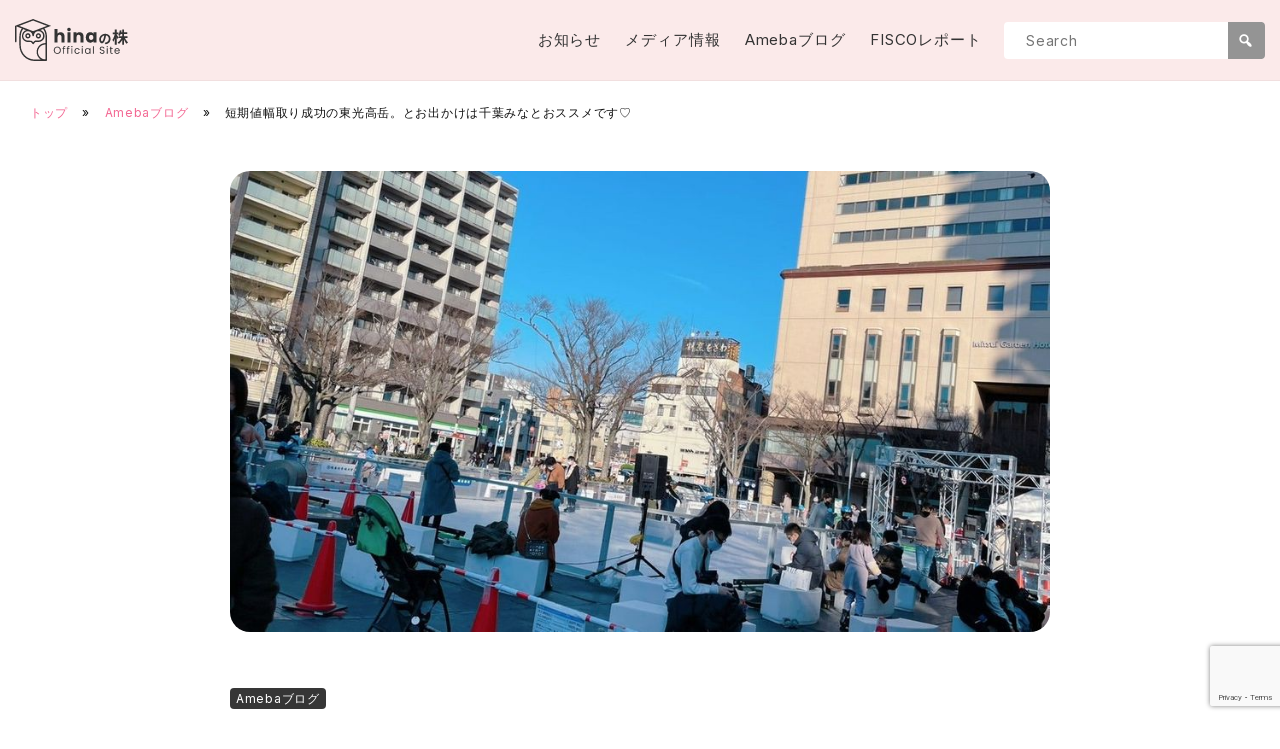

--- FILE ---
content_type: text/html; charset=UTF-8
request_url: https://hinanokabu.net/archives/580
body_size: 17885
content:
<!doctype html>
<html lang="ja">
<head>
	<meta charset="UTF-8">
	<meta name="viewport" content="width=device-width, initial-scale=1">
	<link rel="profile" href="https://gmpg.org/xfn/11">
	<link rel="preconnect" href="https://fonts.googleapis.com">
	<link rel="preconnect" href="https://fonts.gstatic.com" crossorigin>
	<link href="https://fonts.googleapis.com/css2?family=Noto+Sans+JP:wght@600&family=Inter:wght@400;600&display=swap" rel="stylesheet">
	<script src="https://cdn.jsdelivr.net/npm/container-query-polyfill@1/dist/container-query-polyfill.modern.js"></script>
	<meta name='robots' content='index, follow, max-image-preview:large, max-snippet:-1, max-video-preview:-1' />

	<!-- This site is optimized with the Yoast SEO plugin v24.9 - https://yoast.com/wordpress/plugins/seo/ -->
	<title>短期値幅取り成功の東光高岳。とお出かけは千葉みなとおススメです♡ | hinaの株 Official Site</title>
	<link rel="canonical" href="https://hinanokabu.net/archives/580" />
	<meta property="og:locale" content="ja_JP" />
	<meta property="og:type" content="article" />
	<meta property="og:title" content="短期値幅取り成功の東光高岳。とお出かけは千葉みなとおススメです♡ | hinaの株 Official Site" />
	<meta property="og:description" content="続きはコチラからどうぞ♪ 短期値幅取り成功の東光高岳。とお出かけは千葉みなとおススメです♡" />
	<meta property="og:url" content="https://hinanokabu.net/archives/580" />
	<meta property="og:site_name" content="hinaの株 Official Site" />
	<meta property="article:published_time" content="2023-01-24T03:00:00+00:00" />
	<meta property="og:image" content="https://hinanokabu.net/wp-prof/wp-content/uploads/2023/09/c011d4309b7b11ed92d44d83905a6b5e.jpg" />
	<meta property="og:image:width" content="960" />
	<meta property="og:image:height" content="540" />
	<meta property="og:image:type" content="image/jpeg" />
	<meta name="author" content="hina" />
	<meta name="twitter:card" content="summary_large_image" />
	<script type="application/ld+json" class="yoast-schema-graph">{"@context":"https://schema.org","@graph":[{"@type":"Article","@id":"https://hinanokabu.net/archives/580#article","isPartOf":{"@id":"https://hinanokabu.net/archives/580"},"author":{"name":"hina","@id":"https://hinanokabu.net/#/schema/person/7b91babc25fa301574ed7ff6bde709e3"},"headline":"短期値幅取り成功の東光高岳。とお出かけは千葉みなとおススメです♡","datePublished":"2023-01-24T03:00:00+00:00","mainEntityOfPage":{"@id":"https://hinanokabu.net/archives/580"},"wordCount":0,"publisher":{"@id":"https://hinanokabu.net/#/schema/person/7b91babc25fa301574ed7ff6bde709e3"},"image":{"@id":"https://hinanokabu.net/archives/580#primaryimage"},"thumbnailUrl":"https://hinanokabu.net/wp-prof/wp-content/uploads/2023/09/c011d4309b7b11ed92d44d83905a6b5e.jpg","keywords":["ブログ更新情報"],"articleSection":["Amebaブログ"],"inLanguage":"ja"},{"@type":"WebPage","@id":"https://hinanokabu.net/archives/580","url":"https://hinanokabu.net/archives/580","name":"短期値幅取り成功の東光高岳。とお出かけは千葉みなとおススメです♡ | hinaの株 Official Site","isPartOf":{"@id":"https://hinanokabu.net/#website"},"primaryImageOfPage":{"@id":"https://hinanokabu.net/archives/580#primaryimage"},"image":{"@id":"https://hinanokabu.net/archives/580#primaryimage"},"thumbnailUrl":"https://hinanokabu.net/wp-prof/wp-content/uploads/2023/09/c011d4309b7b11ed92d44d83905a6b5e.jpg","datePublished":"2023-01-24T03:00:00+00:00","breadcrumb":{"@id":"https://hinanokabu.net/archives/580#breadcrumb"},"inLanguage":"ja","potentialAction":[{"@type":"ReadAction","target":["https://hinanokabu.net/archives/580"]}]},{"@type":"ImageObject","inLanguage":"ja","@id":"https://hinanokabu.net/archives/580#primaryimage","url":"https://hinanokabu.net/wp-prof/wp-content/uploads/2023/09/c011d4309b7b11ed92d44d83905a6b5e.jpg","contentUrl":"https://hinanokabu.net/wp-prof/wp-content/uploads/2023/09/c011d4309b7b11ed92d44d83905a6b5e.jpg","width":960,"height":540},{"@type":"BreadcrumbList","@id":"https://hinanokabu.net/archives/580#breadcrumb","itemListElement":[{"@type":"ListItem","position":1,"name":"トップ","item":"https://hinanokabu.net/"},{"@type":"ListItem","position":2,"name":"Amebaブログ","item":"https://hinanokabu.net/archives/category/ameba"},{"@type":"ListItem","position":3,"name":"短期値幅取り成功の東光高岳。とお出かけは千葉みなとおススメです♡"}]},{"@type":"WebSite","@id":"https://hinanokabu.net/#website","url":"https://hinanokabu.net/","name":"hinaの株 Official Site","description":"アメブロで人気の「hinaの株ブログ」のブロガー。 投資レポート執筆、テレビ・ラジオ・IRセミナーへの出演を通して業界や個人投資家から注目を浴びている、 女性株ブロガー＆個人投資家「hina（ヒナ）」のオフィシャルサイトです。","publisher":{"@id":"https://hinanokabu.net/#/schema/person/7b91babc25fa301574ed7ff6bde709e3"},"potentialAction":[{"@type":"SearchAction","target":{"@type":"EntryPoint","urlTemplate":"https://hinanokabu.net/?s={search_term_string}"},"query-input":{"@type":"PropertyValueSpecification","valueRequired":true,"valueName":"search_term_string"}}],"inLanguage":"ja"},{"@type":["Person","Organization"],"@id":"https://hinanokabu.net/#/schema/person/7b91babc25fa301574ed7ff6bde709e3","name":"hina","image":{"@type":"ImageObject","inLanguage":"ja","@id":"https://hinanokabu.net/#/schema/person/image/","url":"https://hinanokabu.net/wp-prof/wp-content/uploads/2023/09/owl_icon.png","contentUrl":"https://hinanokabu.net/wp-prof/wp-content/uploads/2023/09/owl_icon.png","width":512,"height":512,"caption":"hina"},"logo":{"@id":"https://hinanokabu.net/#/schema/person/image/"}}]}</script>
	<!-- / Yoast SEO plugin. -->


<link rel="alternate" type="application/rss+xml" title="hinaの株 Official Site &raquo; フィード" href="https://hinanokabu.net/feed" />
<link rel="alternate" type="application/rss+xml" title="hinaの株 Official Site &raquo; コメントフィード" href="https://hinanokabu.net/comments/feed" />
<link rel="alternate" title="oEmbed (JSON)" type="application/json+oembed" href="https://hinanokabu.net/wp-json/oembed/1.0/embed?url=https%3A%2F%2Fhinanokabu.net%2Farchives%2F580" />
<link rel="alternate" title="oEmbed (XML)" type="text/xml+oembed" href="https://hinanokabu.net/wp-json/oembed/1.0/embed?url=https%3A%2F%2Fhinanokabu.net%2Farchives%2F580&#038;format=xml" />
<style id='wp-img-auto-sizes-contain-inline-css'>
img:is([sizes=auto i],[sizes^="auto," i]){contain-intrinsic-size:3000px 1500px}
/*# sourceURL=wp-img-auto-sizes-contain-inline-css */
</style>
<style id='wp-emoji-styles-inline-css'>

	img.wp-smiley, img.emoji {
		display: inline !important;
		border: none !important;
		box-shadow: none !important;
		height: 1em !important;
		width: 1em !important;
		margin: 0 0.07em !important;
		vertical-align: -0.1em !important;
		background: none !important;
		padding: 0 !important;
	}
/*# sourceURL=wp-emoji-styles-inline-css */
</style>
<style id='wp-block-library-inline-css'>
:root{--wp-block-synced-color:#7a00df;--wp-block-synced-color--rgb:122,0,223;--wp-bound-block-color:var(--wp-block-synced-color);--wp-editor-canvas-background:#ddd;--wp-admin-theme-color:#007cba;--wp-admin-theme-color--rgb:0,124,186;--wp-admin-theme-color-darker-10:#006ba1;--wp-admin-theme-color-darker-10--rgb:0,107,160.5;--wp-admin-theme-color-darker-20:#005a87;--wp-admin-theme-color-darker-20--rgb:0,90,135;--wp-admin-border-width-focus:2px}@media (min-resolution:192dpi){:root{--wp-admin-border-width-focus:1.5px}}.wp-element-button{cursor:pointer}:root .has-very-light-gray-background-color{background-color:#eee}:root .has-very-dark-gray-background-color{background-color:#313131}:root .has-very-light-gray-color{color:#eee}:root .has-very-dark-gray-color{color:#313131}:root .has-vivid-green-cyan-to-vivid-cyan-blue-gradient-background{background:linear-gradient(135deg,#00d084,#0693e3)}:root .has-purple-crush-gradient-background{background:linear-gradient(135deg,#34e2e4,#4721fb 50%,#ab1dfe)}:root .has-hazy-dawn-gradient-background{background:linear-gradient(135deg,#faaca8,#dad0ec)}:root .has-subdued-olive-gradient-background{background:linear-gradient(135deg,#fafae1,#67a671)}:root .has-atomic-cream-gradient-background{background:linear-gradient(135deg,#fdd79a,#004a59)}:root .has-nightshade-gradient-background{background:linear-gradient(135deg,#330968,#31cdcf)}:root .has-midnight-gradient-background{background:linear-gradient(135deg,#020381,#2874fc)}:root{--wp--preset--font-size--normal:16px;--wp--preset--font-size--huge:42px}.has-regular-font-size{font-size:1em}.has-larger-font-size{font-size:2.625em}.has-normal-font-size{font-size:var(--wp--preset--font-size--normal)}.has-huge-font-size{font-size:var(--wp--preset--font-size--huge)}.has-text-align-center{text-align:center}.has-text-align-left{text-align:left}.has-text-align-right{text-align:right}.has-fit-text{white-space:nowrap!important}#end-resizable-editor-section{display:none}.aligncenter{clear:both}.items-justified-left{justify-content:flex-start}.items-justified-center{justify-content:center}.items-justified-right{justify-content:flex-end}.items-justified-space-between{justify-content:space-between}.screen-reader-text{border:0;clip-path:inset(50%);height:1px;margin:-1px;overflow:hidden;padding:0;position:absolute;width:1px;word-wrap:normal!important}.screen-reader-text:focus{background-color:#ddd;clip-path:none;color:#444;display:block;font-size:1em;height:auto;left:5px;line-height:normal;padding:15px 23px 14px;text-decoration:none;top:5px;width:auto;z-index:100000}html :where(.has-border-color){border-style:solid}html :where([style*=border-top-color]){border-top-style:solid}html :where([style*=border-right-color]){border-right-style:solid}html :where([style*=border-bottom-color]){border-bottom-style:solid}html :where([style*=border-left-color]){border-left-style:solid}html :where([style*=border-width]){border-style:solid}html :where([style*=border-top-width]){border-top-style:solid}html :where([style*=border-right-width]){border-right-style:solid}html :where([style*=border-bottom-width]){border-bottom-style:solid}html :where([style*=border-left-width]){border-left-style:solid}html :where(img[class*=wp-image-]){height:auto;max-width:100%}:where(figure){margin:0 0 1em}html :where(.is-position-sticky){--wp-admin--admin-bar--position-offset:var(--wp-admin--admin-bar--height,0px)}@media screen and (max-width:600px){html :where(.is-position-sticky){--wp-admin--admin-bar--position-offset:0px}}

/*# sourceURL=wp-block-library-inline-css */
</style><style id='global-styles-inline-css'>
:root{--wp--preset--aspect-ratio--square: 1;--wp--preset--aspect-ratio--4-3: 4/3;--wp--preset--aspect-ratio--3-4: 3/4;--wp--preset--aspect-ratio--3-2: 3/2;--wp--preset--aspect-ratio--2-3: 2/3;--wp--preset--aspect-ratio--16-9: 16/9;--wp--preset--aspect-ratio--9-16: 9/16;--wp--preset--color--black: #000000;--wp--preset--color--cyan-bluish-gray: #abb8c3;--wp--preset--color--white: #ffffff;--wp--preset--color--pale-pink: #f78da7;--wp--preset--color--vivid-red: #cf2e2e;--wp--preset--color--luminous-vivid-orange: #ff6900;--wp--preset--color--luminous-vivid-amber: #fcb900;--wp--preset--color--light-green-cyan: #7bdcb5;--wp--preset--color--vivid-green-cyan: #00d084;--wp--preset--color--pale-cyan-blue: #8ed1fc;--wp--preset--color--vivid-cyan-blue: #0693e3;--wp--preset--color--vivid-purple: #9b51e0;--wp--preset--gradient--vivid-cyan-blue-to-vivid-purple: linear-gradient(135deg,rgb(6,147,227) 0%,rgb(155,81,224) 100%);--wp--preset--gradient--light-green-cyan-to-vivid-green-cyan: linear-gradient(135deg,rgb(122,220,180) 0%,rgb(0,208,130) 100%);--wp--preset--gradient--luminous-vivid-amber-to-luminous-vivid-orange: linear-gradient(135deg,rgb(252,185,0) 0%,rgb(255,105,0) 100%);--wp--preset--gradient--luminous-vivid-orange-to-vivid-red: linear-gradient(135deg,rgb(255,105,0) 0%,rgb(207,46,46) 100%);--wp--preset--gradient--very-light-gray-to-cyan-bluish-gray: linear-gradient(135deg,rgb(238,238,238) 0%,rgb(169,184,195) 100%);--wp--preset--gradient--cool-to-warm-spectrum: linear-gradient(135deg,rgb(74,234,220) 0%,rgb(151,120,209) 20%,rgb(207,42,186) 40%,rgb(238,44,130) 60%,rgb(251,105,98) 80%,rgb(254,248,76) 100%);--wp--preset--gradient--blush-light-purple: linear-gradient(135deg,rgb(255,206,236) 0%,rgb(152,150,240) 100%);--wp--preset--gradient--blush-bordeaux: linear-gradient(135deg,rgb(254,205,165) 0%,rgb(254,45,45) 50%,rgb(107,0,62) 100%);--wp--preset--gradient--luminous-dusk: linear-gradient(135deg,rgb(255,203,112) 0%,rgb(199,81,192) 50%,rgb(65,88,208) 100%);--wp--preset--gradient--pale-ocean: linear-gradient(135deg,rgb(255,245,203) 0%,rgb(182,227,212) 50%,rgb(51,167,181) 100%);--wp--preset--gradient--electric-grass: linear-gradient(135deg,rgb(202,248,128) 0%,rgb(113,206,126) 100%);--wp--preset--gradient--midnight: linear-gradient(135deg,rgb(2,3,129) 0%,rgb(40,116,252) 100%);--wp--preset--font-size--small: 13px;--wp--preset--font-size--medium: 20px;--wp--preset--font-size--large: 36px;--wp--preset--font-size--x-large: 42px;--wp--preset--spacing--20: 0.44rem;--wp--preset--spacing--30: 0.67rem;--wp--preset--spacing--40: 1rem;--wp--preset--spacing--50: 1.5rem;--wp--preset--spacing--60: 2.25rem;--wp--preset--spacing--70: 3.38rem;--wp--preset--spacing--80: 5.06rem;--wp--preset--shadow--natural: 6px 6px 9px rgba(0, 0, 0, 0.2);--wp--preset--shadow--deep: 12px 12px 50px rgba(0, 0, 0, 0.4);--wp--preset--shadow--sharp: 6px 6px 0px rgba(0, 0, 0, 0.2);--wp--preset--shadow--outlined: 6px 6px 0px -3px rgb(255, 255, 255), 6px 6px rgb(0, 0, 0);--wp--preset--shadow--crisp: 6px 6px 0px rgb(0, 0, 0);}:where(.is-layout-flex){gap: 0.5em;}:where(.is-layout-grid){gap: 0.5em;}body .is-layout-flex{display: flex;}.is-layout-flex{flex-wrap: wrap;align-items: center;}.is-layout-flex > :is(*, div){margin: 0;}body .is-layout-grid{display: grid;}.is-layout-grid > :is(*, div){margin: 0;}:where(.wp-block-columns.is-layout-flex){gap: 2em;}:where(.wp-block-columns.is-layout-grid){gap: 2em;}:where(.wp-block-post-template.is-layout-flex){gap: 1.25em;}:where(.wp-block-post-template.is-layout-grid){gap: 1.25em;}.has-black-color{color: var(--wp--preset--color--black) !important;}.has-cyan-bluish-gray-color{color: var(--wp--preset--color--cyan-bluish-gray) !important;}.has-white-color{color: var(--wp--preset--color--white) !important;}.has-pale-pink-color{color: var(--wp--preset--color--pale-pink) !important;}.has-vivid-red-color{color: var(--wp--preset--color--vivid-red) !important;}.has-luminous-vivid-orange-color{color: var(--wp--preset--color--luminous-vivid-orange) !important;}.has-luminous-vivid-amber-color{color: var(--wp--preset--color--luminous-vivid-amber) !important;}.has-light-green-cyan-color{color: var(--wp--preset--color--light-green-cyan) !important;}.has-vivid-green-cyan-color{color: var(--wp--preset--color--vivid-green-cyan) !important;}.has-pale-cyan-blue-color{color: var(--wp--preset--color--pale-cyan-blue) !important;}.has-vivid-cyan-blue-color{color: var(--wp--preset--color--vivid-cyan-blue) !important;}.has-vivid-purple-color{color: var(--wp--preset--color--vivid-purple) !important;}.has-black-background-color{background-color: var(--wp--preset--color--black) !important;}.has-cyan-bluish-gray-background-color{background-color: var(--wp--preset--color--cyan-bluish-gray) !important;}.has-white-background-color{background-color: var(--wp--preset--color--white) !important;}.has-pale-pink-background-color{background-color: var(--wp--preset--color--pale-pink) !important;}.has-vivid-red-background-color{background-color: var(--wp--preset--color--vivid-red) !important;}.has-luminous-vivid-orange-background-color{background-color: var(--wp--preset--color--luminous-vivid-orange) !important;}.has-luminous-vivid-amber-background-color{background-color: var(--wp--preset--color--luminous-vivid-amber) !important;}.has-light-green-cyan-background-color{background-color: var(--wp--preset--color--light-green-cyan) !important;}.has-vivid-green-cyan-background-color{background-color: var(--wp--preset--color--vivid-green-cyan) !important;}.has-pale-cyan-blue-background-color{background-color: var(--wp--preset--color--pale-cyan-blue) !important;}.has-vivid-cyan-blue-background-color{background-color: var(--wp--preset--color--vivid-cyan-blue) !important;}.has-vivid-purple-background-color{background-color: var(--wp--preset--color--vivid-purple) !important;}.has-black-border-color{border-color: var(--wp--preset--color--black) !important;}.has-cyan-bluish-gray-border-color{border-color: var(--wp--preset--color--cyan-bluish-gray) !important;}.has-white-border-color{border-color: var(--wp--preset--color--white) !important;}.has-pale-pink-border-color{border-color: var(--wp--preset--color--pale-pink) !important;}.has-vivid-red-border-color{border-color: var(--wp--preset--color--vivid-red) !important;}.has-luminous-vivid-orange-border-color{border-color: var(--wp--preset--color--luminous-vivid-orange) !important;}.has-luminous-vivid-amber-border-color{border-color: var(--wp--preset--color--luminous-vivid-amber) !important;}.has-light-green-cyan-border-color{border-color: var(--wp--preset--color--light-green-cyan) !important;}.has-vivid-green-cyan-border-color{border-color: var(--wp--preset--color--vivid-green-cyan) !important;}.has-pale-cyan-blue-border-color{border-color: var(--wp--preset--color--pale-cyan-blue) !important;}.has-vivid-cyan-blue-border-color{border-color: var(--wp--preset--color--vivid-cyan-blue) !important;}.has-vivid-purple-border-color{border-color: var(--wp--preset--color--vivid-purple) !important;}.has-vivid-cyan-blue-to-vivid-purple-gradient-background{background: var(--wp--preset--gradient--vivid-cyan-blue-to-vivid-purple) !important;}.has-light-green-cyan-to-vivid-green-cyan-gradient-background{background: var(--wp--preset--gradient--light-green-cyan-to-vivid-green-cyan) !important;}.has-luminous-vivid-amber-to-luminous-vivid-orange-gradient-background{background: var(--wp--preset--gradient--luminous-vivid-amber-to-luminous-vivid-orange) !important;}.has-luminous-vivid-orange-to-vivid-red-gradient-background{background: var(--wp--preset--gradient--luminous-vivid-orange-to-vivid-red) !important;}.has-very-light-gray-to-cyan-bluish-gray-gradient-background{background: var(--wp--preset--gradient--very-light-gray-to-cyan-bluish-gray) !important;}.has-cool-to-warm-spectrum-gradient-background{background: var(--wp--preset--gradient--cool-to-warm-spectrum) !important;}.has-blush-light-purple-gradient-background{background: var(--wp--preset--gradient--blush-light-purple) !important;}.has-blush-bordeaux-gradient-background{background: var(--wp--preset--gradient--blush-bordeaux) !important;}.has-luminous-dusk-gradient-background{background: var(--wp--preset--gradient--luminous-dusk) !important;}.has-pale-ocean-gradient-background{background: var(--wp--preset--gradient--pale-ocean) !important;}.has-electric-grass-gradient-background{background: var(--wp--preset--gradient--electric-grass) !important;}.has-midnight-gradient-background{background: var(--wp--preset--gradient--midnight) !important;}.has-small-font-size{font-size: var(--wp--preset--font-size--small) !important;}.has-medium-font-size{font-size: var(--wp--preset--font-size--medium) !important;}.has-large-font-size{font-size: var(--wp--preset--font-size--large) !important;}.has-x-large-font-size{font-size: var(--wp--preset--font-size--x-large) !important;}
/*# sourceURL=global-styles-inline-css */
</style>

<style id='classic-theme-styles-inline-css'>
/*! This file is auto-generated */
.wp-block-button__link{color:#fff;background-color:#32373c;border-radius:9999px;box-shadow:none;text-decoration:none;padding:calc(.667em + 2px) calc(1.333em + 2px);font-size:1.125em}.wp-block-file__button{background:#32373c;color:#fff;text-decoration:none}
/*# sourceURL=/wp-includes/css/classic-themes.min.css */
</style>
<link rel='stylesheet' id='contact-form-7-css' href='https://hinanokabu.net/wp-prof/wp-content/plugins/contact-form-7/includes/css/styles.css?ver=6.0.6' media='all' />
<link rel='stylesheet' id='blank_theme-style-css' href='https://hinanokabu.net/wp-prof/wp-content/themes/blank_theme/style.css?ver=1.0.0' media='all' />
<style id='akismet-widget-style-inline-css'>

			.a-stats {
				--akismet-color-mid-green: #357b49;
				--akismet-color-white: #fff;
				--akismet-color-light-grey: #f6f7f7;

				max-width: 350px;
				width: auto;
			}

			.a-stats * {
				all: unset;
				box-sizing: border-box;
			}

			.a-stats strong {
				font-weight: 600;
			}

			.a-stats a.a-stats__link,
			.a-stats a.a-stats__link:visited,
			.a-stats a.a-stats__link:active {
				background: var(--akismet-color-mid-green);
				border: none;
				box-shadow: none;
				border-radius: 8px;
				color: var(--akismet-color-white);
				cursor: pointer;
				display: block;
				font-family: -apple-system, BlinkMacSystemFont, 'Segoe UI', 'Roboto', 'Oxygen-Sans', 'Ubuntu', 'Cantarell', 'Helvetica Neue', sans-serif;
				font-weight: 500;
				padding: 12px;
				text-align: center;
				text-decoration: none;
				transition: all 0.2s ease;
			}

			/* Extra specificity to deal with TwentyTwentyOne focus style */
			.widget .a-stats a.a-stats__link:focus {
				background: var(--akismet-color-mid-green);
				color: var(--akismet-color-white);
				text-decoration: none;
			}

			.a-stats a.a-stats__link:hover {
				filter: brightness(110%);
				box-shadow: 0 4px 12px rgba(0, 0, 0, 0.06), 0 0 2px rgba(0, 0, 0, 0.16);
			}

			.a-stats .count {
				color: var(--akismet-color-white);
				display: block;
				font-size: 1.5em;
				line-height: 1.4;
				padding: 0 13px;
				white-space: nowrap;
			}
		
/*# sourceURL=akismet-widget-style-inline-css */
</style>
<link rel='stylesheet' id='fancybox-css' href='https://hinanokabu.net/wp-prof/wp-content/plugins/easy-fancybox/fancybox/1.5.4/jquery.fancybox.min.css?ver=6.9' media='screen' />
<link rel='stylesheet' id='dashicons-css' href='https://hinanokabu.net/wp-prof/wp-includes/css/dashicons.min.css?ver=6.9' media='all' />
<script src="https://hinanokabu.net/wp-prof/wp-includes/js/jquery/jquery.min.js?ver=3.7.1" id="jquery-core-js"></script>
<script src="https://hinanokabu.net/wp-prof/wp-includes/js/jquery/jquery-migrate.min.js?ver=3.4.1" id="jquery-migrate-js"></script>
<link rel="https://api.w.org/" href="https://hinanokabu.net/wp-json/" /><link rel="alternate" title="JSON" type="application/json" href="https://hinanokabu.net/wp-json/wp/v2/posts/580" /><link rel="EditURI" type="application/rsd+xml" title="RSD" href="https://hinanokabu.net/wp-prof/xmlrpc.php?rsd" />
<meta name="generator" content="WordPress 6.9" />
<link rel='shortlink' href='https://hinanokabu.net/?p=580' />
		<style type="text/css">
					.site-title a,
			.site-description {
				color: #111111;
			}
				</style>
		<link rel="icon" href="https://hinanokabu.net/wp-prof/wp-content/uploads/2023/09/cropped-owl_icon-32x32.png" sizes="32x32" />
<link rel="icon" href="https://hinanokabu.net/wp-prof/wp-content/uploads/2023/09/cropped-owl_icon-192x192.png" sizes="192x192" />
<link rel="apple-touch-icon" href="https://hinanokabu.net/wp-prof/wp-content/uploads/2023/09/cropped-owl_icon-180x180.png" />
<meta name="msapplication-TileImage" content="https://hinanokabu.net/wp-prof/wp-content/uploads/2023/09/cropped-owl_icon-270x270.png" />
		<style id="wp-custom-css">
			/* 区切り線 */
hr.wp-block-separator {
	background-color: transparent;
	height: 0;
}
.wp-block-separator {
	border: none;
	border-top: 1px dotted #a9a9a9;
}
/* ボタン */
a.wp-block-button__link {
	text-decoration: none;
	font-size: var(--midium-font-size);
}
a.wp-block-button__link:hover {
	color: #fff;
}
.wp-block-button__link {
	padding: calc(0.3em + 2px) calc(1.333em + 2px);
}
.wp-block-button__link:hover {
	opacity: 0.8;
}
.wp-block-button.is-style-outline>.wp-block-button__link {
	padding: calc(0.15em + 2px) calc(1.333em + 2px);
}
.wp-block-button.is-style-outline>.wp-block-button__link:hover {
	color: #222;
}
/* 見出し H2 */
article.type-post h2.wp-block-heading {
	border-left: 7px solid #333;
	padding-left: 0.8em;
	line-height: 1.3em;
	margin-top: 2.3em;
	font-size: var(--large-font-size);
}
/* 見出し H3 */
article.type-post h3.wp-block-heading {
	margin-top: 2em;
}
/* 見出し H5 */
article.type-post h5 {
	position: relative;
	margin-left: 1em;
}
article.type-post h5::before {
	position: absolute;
	top: 3px;
	left: -1em;
	content: "";
	height: 16px;
	width: 7px;
	background-color: transparent;
	background-image:
	radial-gradient(#333 30%, transparent 30%);
	background-size: 4px 4px;
}


		</style>
			
	
	
<script>
// search form
document.addEventListener('DOMContentLoaded', function (){
  const showFormBtn = document.getElementById('js-show-form-btn');
  const searchInputForm = document.getElementById('js-search-input');

  let isFormVisible = false;

  showFormBtn.addEventListener('click', function(event) {
    event.preventDefault();
    if (!isFormVisible) {
      searchInputForm.style.display = "flex";
      showFormBtn.style.display = "none";
      isFormVisible = true;
      console.log(isFormVisible);
    } else {
      searchInputForm.style.display = "none";
      isFormVisible = false;
      console.log(isFormVisible);
		console.log("-----");
    }
  });

  document.addEventListener("click", function (event) {
    if (isFormVisible && event.target !== searchInputForm && event.target !== showFormBtn && !searchInputForm.contains(event.target)) {
      searchInputForm.style.display = "none";
      showFormBtn.style.display = "flex";
      isFormVisible = false;
      console.log(isFormVisible);
		console.log("-----");
    }	  
	  
  });

});
</script>

	
	
</head>

<body class="wp-singular post-template-default single single-post postid-580 single-format-standard wp-custom-logo wp-theme-blank_theme">
<div id="page" class="site">
	<div id="site-flex">
	<a class="skip-link screen-reader-text" href="#primary">Skip to content</a>

	<header id="masthead" class="site-header">
		<div class="inner">
			<div class="header-main">
			
				<div class="site-branding">
					
											<!-- <h1 class="site-title"><a href="https://hinanokabu.net/" class="custom-logo-link" rel="home"><img width="1130" height="410" src="https://hinanokabu.net/wp-prof/wp-content/uploads/2023/09/logo.png" class="custom-logo" alt="hinaの株 Official Site" decoding="async" fetchpriority="high" srcset="https://hinanokabu.net/wp-prof/wp-content/uploads/2023/09/logo.png 1130w, https://hinanokabu.net/wp-prof/wp-content/uploads/2023/09/logo-300x109.png 300w, https://hinanokabu.net/wp-prof/wp-content/uploads/2023/09/logo-1024x372.png 1024w, https://hinanokabu.net/wp-prof/wp-content/uploads/2023/09/logo-768x279.png 768w" sizes="(max-width: 1130px) 100vw, 1130px" /></a></h1> -->
												<h1 class="site-title"><a href="https://hinanokabu.net" class="custom-logo-link" rel="home" aria-current="page"><svg xmlns="http://www.w3.org/2000/svg" viewBox="0 0 567.77 207.87"><g id="logo_txt" data-name="logo txt"><g id="hinaの株" style="isolation: isolate;"><g style="isolation: isolate;"><path d="m243.673,70.936c3.528,3.864,5.293,9.172,5.293,15.925v29.751h-15.514v-27.651c0-3.407-.883-6.054-2.646-7.939-1.765-1.886-4.138-2.829-7.118-2.829s-5.354.943-7.118,2.829c-1.766,1.886-2.646,4.532-2.646,7.939v27.651h-15.605V49.079h15.605v23.454c1.581-2.25,3.742-4.046,6.479-5.385,2.737-1.337,5.809-2.008,9.217-2.008,5.841,0,10.525,1.933,14.054,5.795Z" style="fill: #333;"/><path d="m264.526,57.977c-1.734-1.611-2.601-3.604-2.601-5.977,0-2.434.867-4.456,2.601-6.069,1.734-1.611,3.97-2.418,6.708-2.418,2.677,0,4.882.807,6.616,2.418,1.734,1.613,2.601,3.636,2.601,6.069,0,2.372-.867,4.365-2.601,5.977-1.734,1.613-3.939,2.419-6.616,2.419-2.738,0-4.974-.806-6.708-2.419Zm14.465,7.712v50.923h-15.605v-50.923h15.605Z" style="fill: #333;"/><path d="m339.176,70.936c3.56,3.864,5.339,9.172,5.339,15.925v29.751h-15.514v-27.651c0-3.407-.883-6.054-2.646-7.939-1.765-1.886-4.138-2.829-7.118-2.829s-5.354.943-7.118,2.829c-1.766,1.886-2.646,4.532-2.646,7.939v27.651h-15.605v-50.923h15.605v6.753c1.581-2.25,3.71-4.029,6.388-5.339,2.676-1.308,5.688-1.962,9.035-1.962,5.961,0,10.723,1.933,14.282,5.795Z" style="fill: #333;"/><path d="m358.796,77.278c1.977-3.954,4.669-6.995,8.077-9.126,3.407-2.129,7.209-3.194,11.408-3.194,3.589,0,6.737.73,9.445,2.19,2.706,1.46,4.791,3.377,6.251,5.75v-7.21h15.605v50.923h-15.605v-7.21c-1.521,2.373-3.636,4.29-6.342,5.75-2.708,1.46-5.856,2.19-9.445,2.19-4.138,0-7.91-1.08-11.316-3.24-3.408-2.159-6.1-5.231-8.077-9.217-1.978-3.984-2.966-8.593-2.966-13.826s.988-9.824,2.966-13.78Zm31.941,4.654c-2.16-2.25-4.791-3.377-7.894-3.377s-5.735,1.111-7.894,3.331c-2.161,2.222-3.24,5.279-3.24,9.172s1.079,6.981,3.24,9.263c2.159,2.281,4.791,3.423,7.894,3.423s5.733-1.125,7.894-3.377c2.159-2.25,3.24-5.323,3.24-9.218s-1.081-6.965-3.24-9.217Z" style="fill: #333;"/></g><g style="isolation: isolate;"><path d="m455.08,125.263l-4.943-7.843c2.504-.264,4.35-.659,6.129-1.055,8.436-1.977,15.026-8.04,15.026-17.661,0-9.095-4.942-15.883-13.839-17.398-.923,5.602-2.043,11.664-3.954,17.859-3.954,13.312-9.622,21.484-16.805,21.484-7.315,0-13.378-8.04-13.378-19.178,0-15.224,13.181-28.206,30.25-28.206,16.344,0,26.625,11.335,26.625,25.701,0,13.906-8.501,23.726-25.109,26.296Zm-18.123-14.763c2.768,0,5.338-4.151,8.04-13.049,1.516-4.876,2.768-10.479,3.493-15.948-10.874,2.241-16.739,11.862-16.739,19.112,0,6.656,2.636,9.885,5.207,9.885Z" style="fill: #333;"/></g><g style="isolation: isolate;"><path d="m515.207,99.167c-.892-2.271-2.433-5.76-4.056-9.166v37.312h-9.409v-31.473c-2.19,6.732-4.786,12.735-7.625,16.953-.893-2.758-3.001-7.138-4.542-9.733,4.867-6.246,9.247-17.684,11.6-27.417h-9.978v-8.923h10.545v-15.088h9.409v15.088h9.247v8.923h-9.247v2.352c2.353,3.002,8.273,12.33,9.571,14.683l-5.516,6.489Zm37.557-5.029c3.569,8.273,9.247,16.548,15.007,21.414-2.19,1.785-5.435,5.191-6.977,7.544-4.704-4.867-9.085-12.41-12.491-20.522v24.74h-9.491v-24.01c-4.461,8.354-10.139,15.655-16.628,20.36-1.461-2.19-4.462-5.598-6.49-7.382,7.543-4.624,14.52-13.141,18.738-22.145h-13.384v-8.68h17.764v-11.112h-7.543c-1.38,3.73-3.002,7.138-4.786,9.814-1.622-1.379-5.435-3.731-7.544-4.786,4.056-5.678,6.408-14.682,7.625-23.767l8.842,1.541c-.487,2.921-.974,5.76-1.622,8.518h5.028v-13.952h9.491v13.952h15.168v8.68h-15.168v11.112h17.196v8.68h-12.735Z" style="fill: #333;"/></g></g><g id="Official_Site" data-name="Official Site" style="isolation: isolate;"><g style="isolation: isolate;"><path d="m203.61,170.428c-2.705-1.537-4.842-3.684-6.414-6.438s-2.357-5.856-2.357-9.304.786-6.548,2.357-9.304c1.572-2.754,3.709-4.9,6.414-6.438,2.704-1.538,5.695-2.307,8.974-2.307,3.312,0,6.32.769,9.025,2.307,2.704,1.538,4.833,3.676,6.388,6.413,1.554,2.738,2.332,5.849,2.332,9.329s-.778,6.591-2.332,9.329c-1.555,2.737-3.685,4.876-6.388,6.413-2.705,1.539-5.712,2.307-9.025,2.307-3.279,0-6.27-.768-8.974-2.307Zm15.641-3.422c1.978-1.148,3.532-2.789,4.665-4.918,1.132-2.13,1.699-4.597,1.699-7.402,0-2.839-.566-5.314-1.699-7.428-1.133-2.111-2.679-3.743-4.639-4.893-1.96-1.148-4.191-1.724-6.692-1.724s-4.732.575-6.692,1.724c-1.96,1.149-3.507,2.781-4.639,4.893-1.133,2.113-1.699,4.589-1.699,7.428,0,2.806.566,5.272,1.699,7.402,1.132,2.129,2.687,3.77,4.664,4.918,1.978,1.149,4.2,1.724,6.667,1.724s4.69-.574,6.667-1.724Z" style="fill: #333;"/><path d="m252.281,148.398h-5.831v23.981h-4.614v-23.981h-3.6v-3.802h3.6v-1.978c0-3.109.803-5.382,2.408-6.819,1.605-1.437,4.183-2.154,7.732-2.154v3.853c-2.028,0-3.457.398-4.284,1.191-.829.795-1.242,2.104-1.242,3.93v1.978h5.831v3.802Z" style="fill: #333;"/><path d="m273.525,148.398h-5.831v23.981h-4.614v-23.981h-3.6v-3.802h3.6v-1.978c0-3.109.803-5.382,2.408-6.819,1.605-1.437,4.183-2.154,7.732-2.154v3.853c-2.028,0-3.457.398-4.284,1.191-.829.795-1.242,2.104-1.242,3.93v1.978h5.831v3.802Z" style="fill: #333;"/><path d="m283.614,139.172c-.608-.608-.913-1.352-.913-2.231s.304-1.622.913-2.23,1.351-.913,2.23-.913c.845,0,1.563.305,2.155.913.591.608.887,1.353.887,2.23s-.296,1.623-.887,2.231c-.592.608-1.31.912-2.155.912-.879,0-1.622-.304-2.23-.912Zm4.461,5.425v27.783h-4.614v-27.783h4.614Z" style="fill: #333;"/><path d="m300.496,150.908c1.149-2.146,2.746-3.811,4.791-4.993,2.045-1.184,4.386-1.775,7.022-1.775,3.414,0,6.228.829,8.442,2.484,2.213,1.657,3.675,3.955,4.385,6.896h-4.969c-.474-1.689-1.394-3.024-2.763-4.005-1.369-.98-3.067-1.471-5.096-1.471-2.636,0-4.766.904-6.388,2.713-1.622,1.809-2.434,4.368-2.434,7.681,0,3.346.812,5.932,2.434,7.757,1.623,1.825,3.752,2.738,6.388,2.738,2.028,0,3.718-.474,5.07-1.42,1.351-.946,2.281-2.298,2.788-4.056h4.969c-.744,2.839-2.231,5.112-4.461,6.818-2.231,1.708-5.02,2.561-8.366,2.561-2.636,0-4.977-.591-7.022-1.774-2.045-1.183-3.642-2.855-4.791-5.02-1.149-2.162-1.724-4.697-1.724-7.604,0-2.872.574-5.382,1.724-7.529Z" style="fill: #333;"/><path d="m335.986,139.172c-.608-.608-.913-1.352-.913-2.231s.304-1.622.913-2.23,1.351-.913,2.23-.913c.845,0,1.563.305,2.155.913.591.608.887,1.353.887,2.23s-.296,1.623-.887,2.231c-.592.608-1.31.912-2.155.912-.879,0-1.622-.304-2.23-.912Zm4.461,5.425v27.783h-4.614v-27.783h4.614Z" style="fill: #333;"/><path d="m352.868,150.908c1.149-2.146,2.729-3.811,4.741-4.993,2.01-1.184,4.25-1.775,6.717-1.775,2.434,0,4.546.524,6.338,1.572,1.791,1.048,3.126,2.366,4.005,3.954v-5.069h4.665v27.783h-4.665v-5.171c-.913,1.622-2.273,2.966-4.081,4.03-1.809,1.064-3.913,1.597-6.312,1.597-2.468,0-4.699-.608-6.692-1.825-1.995-1.217-3.566-2.923-4.715-5.12-1.149-2.197-1.724-4.698-1.724-7.504,0-2.839.574-5.331,1.724-7.479Zm20.534,2.054c-.846-1.555-1.986-2.746-3.422-3.574-1.437-.828-3.017-1.242-4.741-1.242s-3.295.405-4.715,1.217-2.552,1.994-3.397,3.549c-.845,1.555-1.268,3.38-1.268,5.476,0,2.13.422,3.979,1.268,5.552.845,1.571,1.978,2.771,3.397,3.6s2.991,1.242,4.715,1.242,3.304-.414,4.741-1.242c1.436-.828,2.577-2.028,3.422-3.6.844-1.572,1.267-3.405,1.267-5.501s-.423-3.921-1.267-5.476Z" style="fill: #333;"/><path d="m396.317,134.862v37.518h-4.614v-37.518h4.614Z" style="fill: #333;"/><path d="m431.781,171.492c-1.843-.827-3.288-1.977-4.335-3.447-1.048-1.47-1.589-3.169-1.623-5.095h4.918c.169,1.656.854,3.05,2.054,4.183,1.199,1.133,2.948,1.698,5.247,1.698,2.197,0,3.929-.549,5.197-1.647s1.901-2.51,1.901-4.233c0-1.352-.373-2.451-1.115-3.296-.744-.845-1.673-1.487-2.789-1.927-1.116-.438-2.62-.912-4.512-1.42-2.333-.608-4.2-1.217-5.603-1.825-1.403-.608-2.603-1.562-3.6-2.864-.998-1.301-1.496-3.05-1.496-5.247,0-1.927.489-3.633,1.47-5.121.98-1.486,2.357-2.636,4.132-3.447,1.775-.812,3.811-1.217,6.109-1.217,3.312,0,6.025.828,8.138,2.484,2.112,1.656,3.303,3.853,3.574,6.591h-5.07c-.169-1.352-.879-2.543-2.129-3.574s-2.907-1.547-4.968-1.547c-1.927,0-3.499.499-4.715,1.496s-1.825,2.392-1.825,4.183c0,1.285.363,2.332,1.09,3.144.726.812,1.622,1.428,2.687,1.851,1.064.423,2.56.904,4.487,1.444,2.332.643,4.208,1.276,5.628,1.901,1.419.626,2.636,1.59,3.65,2.891,1.014,1.301,1.521,3.067,1.521,5.298,0,1.724-.457,3.346-1.369,4.867-.913,1.521-2.265,2.755-4.056,3.701s-3.904,1.419-6.337,1.419c-2.332,0-4.419-.413-6.261-1.242Z" style="fill: #333;"/><path d="m461.313,139.172c-.608-.608-.913-1.352-.913-2.231s.304-1.622.913-2.23,1.351-.913,2.23-.913c.845,0,1.563.305,2.155.913.591.608.887,1.353.887,2.23s-.296,1.623-.887,2.231c-.592.608-1.31.912-2.155.912-.879,0-1.622-.304-2.23-.912Zm4.461,5.425v27.783h-4.614v-27.783h4.614Z" style="fill: #333;"/><path d="m483.823,148.398v16.377c0,1.352.287,2.307.862,2.864.574.558,1.572.836,2.991.836h3.397v3.904h-4.158c-2.569,0-4.496-.591-5.78-1.774-1.285-1.183-1.926-3.126-1.926-5.83v-16.377h-3.6v-3.802h3.6v-6.997h4.614v6.997h7.25v3.802h-7.25Z" style="fill: #333;"/><path d="m526.411,160.212h-22.207c.169,2.738,1.107,4.876,2.814,6.413,1.707,1.539,3.777,2.308,6.211,2.308,1.994,0,3.658-.465,4.994-1.395,1.334-.93,2.272-2.172,2.813-3.727h4.969c-.744,2.671-2.231,4.842-4.462,6.515-2.23,1.674-5.003,2.51-8.314,2.51-2.637,0-4.994-.591-7.073-1.774-2.079-1.183-3.71-2.864-4.893-5.045-1.184-2.18-1.774-4.706-1.774-7.579s.574-5.391,1.724-7.555c1.149-2.162,2.763-3.827,4.842-4.993s4.47-1.75,7.174-1.75c2.636,0,4.969.575,6.996,1.725,2.028,1.149,3.591,2.729,4.69,4.74,1.098,2.011,1.647,4.284,1.647,6.819,0,.879-.051,1.809-.152,2.788Zm-5.779-8.289c-.778-1.268-1.834-2.231-3.169-2.891-1.336-.659-2.814-.988-4.437-.988-2.332,0-4.318.744-5.957,2.23-1.64,1.488-2.578,3.55-2.814,6.186h17.542c0-1.757-.39-3.27-1.166-4.537Z" style="fill: #333;"/></g></g></g><g><path d="m117.558,96.654c-7.241,0-13.111-5.87-13.111-13.111s5.87-13.111,13.111-13.111,13.111,5.87,13.111,13.111h0c-.003,7.24-5.871,13.108-13.111,13.111Zm0-18.987c-3.245,0-5.876,2.631-5.876,5.876s2.631,5.876,5.876,5.876,5.876-2.631,5.876-5.876h0c-.008-3.241-2.635-5.865-5.876-5.871v-.005Z" style="fill: #333;"/><path d="m64.851,96.299c-7.241,0-13.111-5.87-13.111-13.111s5.87-13.111,13.111-13.111,13.111,5.87,13.111,13.111h0c-.003,7.24-5.871,13.108-13.111,13.111Zm0-18.987c-3.245,0-5.876,2.631-5.876,5.876s2.631,5.876,5.876,5.876,5.876-2.631,5.876-5.876h0c-.008-3.241-2.635-5.865-5.876-5.871v-.005Z" style="fill: #333;"/><path d="m90.97,67.86c.06.11.13.21.19.32.1-.17.2-.34.31-.51l-.5.19Z" style="fill: #333;"/><path d="m181.51,33.97L90.75,0,0,33.97l.22.08c-.06.02-.09.03-.09.05v77.7c0,2,1.62,3.62,3.62,3.62s3.62-1.62,3.62-3.62V36.73l26.48,9.91c-7.81,11.36-12,24.86-11.95,38.7v45.77c.05,42.37,34.37,76.7,76.73,76.75h58.31l-.02.01c2.09,0,3.79-1.7,3.79-3.8v-117.16c-.01-14.48-4.49-28.57-12.78-40.37l33.58-12.57Zm-160.87,0L90.75,7.72l70.18,26.25-70.15,26.24L20.64,33.97Zm73.87,49.15l.08-.18c.23-.48.34-1,.34-1.52.57-12.2,10.88-21.65,23.08-21.16,12.74,0,23.06,10.32,23.06,23.05s-10.32,23.05-23.06,23.05c-1.09,0-2.74.07-4.84.16-3.25.13-7.29.29-11.27.29-.39,0-.79.07-1.16.19-3.9,1.75-7.22,4.58-9.56,8.15-2.27-3.43-5.48-6.14-9.25-7.8-.37-.12-.77-.19-1.16-.19-3.98,0-8.04-.16-11.28-.29-2.1-.1-3.75-.16-4.85-.16-12.73,0-23.05-10.32-23.05-23.05s10.32-23.05,23.05-23.05l.02.01c12.12-.51,22.37,8.87,22.95,20.98-.01,1.42.82,2.71,2.11,3.3,1.81.83,3.96.04,4.79-1.78Zm-3.54-15.26l.5-.19c-.11.17-.21.34-.31.51-.06-.11-.13-.21-.19-.32Zm62.51,131.96h-.44c-.57.02-1.15.02-1.72,0-20.3-.47-36.37-17.32-35.9-37.62.48-20.3,17.32-36.37,37.62-35.89h.44v73.51Zm0-112.91v32.16h-1.38c-24.3.27-43.79,20.18-43.53,44.48.17,15.73,8.57,29.44,21.08,37.08h-31.02c-38.37-.05-69.46-31.14-69.5-69.52v-45.77c-.04-12.79,3.95-25.26,11.43-35.64l14.48,5.41c-11.57,4.1-19.96,15.05-20.18,28.05-.29,16.72,13.04,30.51,29.76,30.8.96,0,2.63.06,4.57.14,3.12.13,6.97.3,10.86.3,2.55,1.71,4.72,3.91,6.38,6.49.69.91,1.33,1.76,1.97,2.5.67.76,1.62,1.21,2.64,1.24h.13c.98-.01,1.91-.4,2.6-1.09.07-.06.14-.13.2-.21.62-.72,1.27-1.58,1.96-2.48,1.74-2.69,4.01-5,6.65-6.8,3.89-.02,7.74-.17,10.87-.3,1.95-.08,3.62-.15,4.56-.15.26.01.52.01.78,0,16.73-.21,30.11-13.95,29.9-30.67-.18-13.25-8.83-24.4-20.74-28.35l13.29-4.98c8,10.79,12.29,23.88,12.24,37.31Z" style="fill: #333;"/></g></svg></a></h1>	
						
				</div><!-- .site-branding -->

				<nav id="site-navigation" class="main-navigation">
					<button class="menu-toggle" aria-controls="primary-menu" aria-expanded="false"><span class="dashicons-menu"></span></button>
					<div class="menu-global-nav-container"><ul id="primary-menu" class="menu"><li id="menu-item-3525" class="menu-item menu-item-type-taxonomy menu-item-object-category menu-item-3525"><a href="https://hinanokabu.net/archives/category/info">お知らせ</a></li>
<li id="menu-item-3526" class="menu-item menu-item-type-taxonomy menu-item-object-category menu-item-has-children menu-item-3526"><a href="https://hinanokabu.net/archives/category/media">メディア情報</a>
<ul class="sub-menu">
	<li id="menu-item-3529" class="menu-item menu-item-type-taxonomy menu-item-object-category menu-item-3529"><a href="https://hinanokabu.net/archives/category/media/piston">[Youtube] ピストン西沢の億トレーダーへの道！</a></li>
	<li id="menu-item-3530" class="menu-item menu-item-type-taxonomy menu-item-object-category menu-item-3530"><a href="https://hinanokabu.net/archives/category/media/ok-cozy-up">[ラジオ] 飯田浩司のOK!cozy up!</a></li>
	<li id="menu-item-3531" class="menu-item menu-item-type-taxonomy menu-item-object-category menu-item-3531"><a href="https://hinanokabu.net/archives/category/media/radio-portfolio">[ラジオ] RADIO PORTFOLIO</a></li>
	<li id="menu-item-3532" class="menu-item menu-item-type-taxonomy menu-item-object-category menu-item-3532"><a href="https://hinanokabu.net/archives/category/media/other-media">その他</a></li>
</ul>
</li>
<li id="menu-item-3527" class="menu-item menu-item-type-taxonomy menu-item-object-category current-post-ancestor current-menu-parent current-post-parent menu-item-3527"><a href="https://hinanokabu.net/archives/category/ameba">Amebaブログ</a></li>
<li id="menu-item-3528" class="menu-item menu-item-type-taxonomy menu-item-object-category menu-item-3528"><a href="https://hinanokabu.net/archives/category/fisco">FISCOレポート</a></li>
</ul></div>				</nav><!-- #site-navigation -->
				
				<div class="header-search">
					<button id="js-show-form-btn" class="show_form_btn"><span class="dashicons-search"></span></button>
<form id="js-search-input" method="get" class="searchform" action="https://hinanokabu.net/">
  <input type="text" placeholder="　Search" name="s" class="searchfield" value="" />
  <input type="submit" value="&#xf179;" alt="検索" title="検索" class="searchsubmit">
</form>

				</div>
				
			</div><!-- /header-main -->
		</div><!-- /inner -->
	</header><!-- #masthead -->
	<p id="breadcrumbs" class="inner"><span><span><a href="https://hinanokabu.net/">トップ</a></span> » <span><a href="https://hinanokabu.net/archives/category/ameba">Amebaブログ</a></span> » <span class="breadcrumb_last" aria-current="page">短期値幅取り成功の東光高岳。とお出かけは千葉みなとおススメです♡</span></span></p>
	<main id="primary" class="site-main">

		
<article id="post-580" class="post-580 post type-post status-publish format-standard has-post-thumbnail hentry category-ameba tag-blog">
	<div class="inner">
		<header class="inner_content entry-header">
			
			<div class="post-thumbnail">
				<img width="960" height="540" src="https://hinanokabu.net/wp-prof/wp-content/uploads/2023/09/c011d4309b7b11ed92d44d83905a6b5e.jpg" class="attachment-post-thumbnail size-post-thumbnail wp-post-image" alt="" decoding="async" srcset="https://hinanokabu.net/wp-prof/wp-content/uploads/2023/09/c011d4309b7b11ed92d44d83905a6b5e.jpg 960w, https://hinanokabu.net/wp-prof/wp-content/uploads/2023/09/c011d4309b7b11ed92d44d83905a6b5e-300x169.jpg 300w, https://hinanokabu.net/wp-prof/wp-content/uploads/2023/09/c011d4309b7b11ed92d44d83905a6b5e-768x432.jpg 768w" sizes="(max-width: 960px) 100vw, 960px" />			</div><!-- .post-thumbnail -->

					
			
			
			<span class="cat-links"><a href="https://hinanokabu.net/archives/category/ameba" rel="category tag">Amebaブログ</a></span><h1 class="entry-title">短期値幅取り成功の東光高岳。とお出かけは千葉みなとおススメです♡</h1>				<div class="entry-meta">
					<span class="dashicons-calendar-alt"></span>
					<span class="posted-on"><a href="https://hinanokabu.net/archives/580" rel="bookmark"><time class="entry-date published updated" datetime="2023-01-24T12:00:00+09:00">2023-01-24</time></a></span>				</div><!-- .entry-meta -->
					</header><!-- .entry-header -->

		

		<div class="inner_content entry-content">
			<p>続きはコチラからどうぞ♪</p>
<p><a href="https://ameblo.jp/hinapiyon/entry-12785603633.html" rel="noopener noreferrer" target="_blank">短期値幅取り成功の東光高岳。とお出かけは千葉みなとおススメです♡</a></p>
		</div><!-- .inner_content .entry-content -->

		<footer class="inner_content entry-footer">
			<div class="post-tags"><span class="tags-links"><a href="https://hinanokabu.net/archives/tag/blog" rel="tag">ブログ更新情報</a></span></div>
		</footer><!-- .entry-footer -->
	</div>
</article><!-- #post-580 -->
<div class="border-stripe"></div>
<div class="costom-post-navigation">
	<div class="inner flex">
		<div class="costom-post-navi-next">

			<p><span class="dashicons-arrow-left-alt2"></span> 新しい記事</p><a href="https://hinanokabu.net/archives/574" rel="next"><img width="150" height="150" src="https://hinanokabu.net/wp-prof/wp-content/uploads/2023/09/9fe206609c4511ed91ac8dcb871a7a24-150x150.jpg" class="attachment-thumbnail size-thumbnail wp-post-image" alt="" decoding="async" />日本金銭機械とスマスロで4万円負け。とゴッホ展のお土産♡絵本は泣けます。</a>			
		</div>
		<div class="costom-post-navi-prev">
			
				<p>古い記事 <span class="dashicons-arrow-right-alt2"></span></p><a href="https://hinanokabu.net/archives/578" rel="prev"><img width="150" height="150" src="https://hinanokabu.net/wp-prof/wp-content/uploads/2023/09/716297109b7c11edb1fd87d239aa4d3c-150x150.jpg" class="attachment-thumbnail size-thumbnail wp-post-image" alt="" decoding="async" />レシート買取アプリ、プレイド。とすずめの戸締りと東宝。</a>
		</div>
	</div>
</div>
	</main><!-- #main -->


	<footer id="colophon" class="site-footer">
		<div class="site-info">
			<p class="footer_link">
				© 2023 
				<a href="https://hinanokabu.net">
					hinaの株 Official Site				</a>  All Rights Reserved.
			</p>
			<p class="footer_desc">当サイト内の文章・画像等の内容の無断転載及び複製及び引用等の行為を固く禁じます。</p>
		</div><!-- .site-info -->
	</footer><!-- #colophon -->
	</div><!-- #site-flex -->
</div><!-- #page -->

<script type="speculationrules">
{"prefetch":[{"source":"document","where":{"and":[{"href_matches":"/*"},{"not":{"href_matches":["/wp-prof/wp-*.php","/wp-prof/wp-admin/*","/wp-prof/wp-content/uploads/*","/wp-prof/wp-content/*","/wp-prof/wp-content/plugins/*","/wp-prof/wp-content/themes/blank_theme/*","/*\\?(.+)"]}},{"not":{"selector_matches":"a[rel~=\"nofollow\"]"}},{"not":{"selector_matches":".no-prefetch, .no-prefetch a"}}]},"eagerness":"conservative"}]}
</script>
<script src="https://hinanokabu.net/wp-prof/wp-includes/js/dist/hooks.min.js?ver=dd5603f07f9220ed27f1" id="wp-hooks-js"></script>
<script src="https://hinanokabu.net/wp-prof/wp-includes/js/dist/i18n.min.js?ver=c26c3dc7bed366793375" id="wp-i18n-js"></script>
<script id="wp-i18n-js-after">
wp.i18n.setLocaleData( { 'text direction\u0004ltr': [ 'ltr' ] } );
//# sourceURL=wp-i18n-js-after
</script>
<script src="https://hinanokabu.net/wp-prof/wp-content/plugins/contact-form-7/includes/swv/js/index.js?ver=6.0.6" id="swv-js"></script>
<script id="contact-form-7-js-translations">
( function( domain, translations ) {
	var localeData = translations.locale_data[ domain ] || translations.locale_data.messages;
	localeData[""].domain = domain;
	wp.i18n.setLocaleData( localeData, domain );
} )( "contact-form-7", {"translation-revision-date":"2025-04-11 06:42:50+0000","generator":"GlotPress\/4.0.1","domain":"messages","locale_data":{"messages":{"":{"domain":"messages","plural-forms":"nplurals=1; plural=0;","lang":"ja_JP"},"This contact form is placed in the wrong place.":["\u3053\u306e\u30b3\u30f3\u30bf\u30af\u30c8\u30d5\u30a9\u30fc\u30e0\u306f\u9593\u9055\u3063\u305f\u4f4d\u7f6e\u306b\u7f6e\u304b\u308c\u3066\u3044\u307e\u3059\u3002"],"Error:":["\u30a8\u30e9\u30fc:"]}},"comment":{"reference":"includes\/js\/index.js"}} );
//# sourceURL=contact-form-7-js-translations
</script>
<script id="contact-form-7-js-before">
var wpcf7 = {
    "api": {
        "root": "https:\/\/hinanokabu.net\/wp-json\/",
        "namespace": "contact-form-7\/v1"
    }
};
//# sourceURL=contact-form-7-js-before
</script>
<script src="https://hinanokabu.net/wp-prof/wp-content/plugins/contact-form-7/includes/js/index.js?ver=6.0.6" id="contact-form-7-js"></script>
<script src="https://hinanokabu.net/wp-prof/wp-content/themes/blank_theme/js/navigation.js?ver=1.0.0" id="blank_theme-navigation-js"></script>
<script src="https://hinanokabu.net/wp-prof/wp-content/plugins/easy-fancybox/vendor/purify.min.js?ver=6.9" id="fancybox-purify-js"></script>
<script src="https://hinanokabu.net/wp-prof/wp-content/plugins/easy-fancybox/fancybox/1.5.4/jquery.fancybox.min.js?ver=6.9" id="jquery-fancybox-js"></script>
<script id="jquery-fancybox-js-after">
var fb_timeout, fb_opts={'autoScale':true,'showCloseButton':true,'margin':20,'pixelRatio':'false','centerOnScroll':false,'enableEscapeButton':true,'overlayShow':true,'hideOnOverlayClick':true,'minVpHeight':320,'disableCoreLightbox':'true','enableBlockControls':'true','fancybox_openBlockControls':'true' };
if(typeof easy_fancybox_handler==='undefined'){
var easy_fancybox_handler=function(){
jQuery([".nolightbox","a.wp-block-fileesc_html__button","a.pin-it-button","a[href*='pinterest.com\/pin\/create']","a[href*='facebook.com\/share']","a[href*='twitter.com\/share']"].join(',')).addClass('nofancybox');
jQuery('a.fancybox-close').on('click',function(e){e.preventDefault();jQuery.fancybox.close()});
/* IMG */
						var unlinkedImageBlocks=jQuery(".wp-block-image > img:not(.nofancybox,figure.nofancybox>img)");
						unlinkedImageBlocks.wrap(function() {
							var href = jQuery( this ).attr( "src" );
							return "<a href='" + href + "'></a>";
						});
var fb_IMG_select=jQuery('a[href*=".jpg" i]:not(.nofancybox,li.nofancybox>a,figure.nofancybox>a),area[href*=".jpg" i]:not(.nofancybox),a[href*=".png" i]:not(.nofancybox,li.nofancybox>a,figure.nofancybox>a),area[href*=".png" i]:not(.nofancybox),a[href*=".webp" i]:not(.nofancybox,li.nofancybox>a,figure.nofancybox>a),area[href*=".webp" i]:not(.nofancybox)');
fb_IMG_select.addClass('fancybox image');
var fb_IMG_sections=jQuery('.gallery,.wp-block-gallery,.tiled-gallery,.wp-block-jetpack-tiled-gallery,.ngg-galleryoverview,.ngg-imagebrowser,.nextgen_pro_blog_gallery,.nextgen_pro_film,.nextgen_pro_horizontal_filmstrip,.ngg-pro-masonry-wrapper,.ngg-pro-mosaic-container,.nextgen_pro_sidescroll,.nextgen_pro_slideshow,.nextgen_pro_thumbnail_grid,.tiled-gallery');
fb_IMG_sections.each(function(){jQuery(this).find(fb_IMG_select).attr('rel','gallery-'+fb_IMG_sections.index(this));});
jQuery('a.fancybox,area.fancybox,.fancybox>a').each(function(){jQuery(this).fancybox(jQuery.extend(true,{},fb_opts,{'transition':'elastic','transitionIn':'elastic','transitionOut':'elastic','opacity':false,'hideOnContentClick':false,'titleShow':true,'titlePosition':'over','titleFromAlt':true,'showNavArrows':true,'enableKeyboardNav':true,'cyclic':false,'mouseWheel':'false'}))});
};};
jQuery(easy_fancybox_handler);jQuery(document).on('post-load',easy_fancybox_handler);

//# sourceURL=jquery-fancybox-js-after
</script>
<script src="https://hinanokabu.net/wp-prof/wp-content/plugins/easy-fancybox/vendor/jquery.easing.min.js?ver=1.4.1" id="jquery-easing-js"></script>
<script src="https://www.google.com/recaptcha/api.js?render=6Lez2o0oAAAAAEoyeLkoZUYTHn4uvaUVi8FpH7OW&amp;ver=3.0" id="google-recaptcha-js"></script>
<script src="https://hinanokabu.net/wp-prof/wp-includes/js/dist/vendor/wp-polyfill.min.js?ver=3.15.0" id="wp-polyfill-js"></script>
<script id="wpcf7-recaptcha-js-before">
var wpcf7_recaptcha = {
    "sitekey": "6Lez2o0oAAAAAEoyeLkoZUYTHn4uvaUVi8FpH7OW",
    "actions": {
        "homepage": "homepage",
        "contactform": "contactform"
    }
};
//# sourceURL=wpcf7-recaptcha-js-before
</script>
<script src="https://hinanokabu.net/wp-prof/wp-content/plugins/contact-form-7/modules/recaptcha/index.js?ver=6.0.6" id="wpcf7-recaptcha-js"></script>
<script id="wp-emoji-settings" type="application/json">
{"baseUrl":"https://s.w.org/images/core/emoji/17.0.2/72x72/","ext":".png","svgUrl":"https://s.w.org/images/core/emoji/17.0.2/svg/","svgExt":".svg","source":{"concatemoji":"https://hinanokabu.net/wp-prof/wp-includes/js/wp-emoji-release.min.js?ver=6.9"}}
</script>
<script type="module">
/*! This file is auto-generated */
const a=JSON.parse(document.getElementById("wp-emoji-settings").textContent),o=(window._wpemojiSettings=a,"wpEmojiSettingsSupports"),s=["flag","emoji"];function i(e){try{var t={supportTests:e,timestamp:(new Date).valueOf()};sessionStorage.setItem(o,JSON.stringify(t))}catch(e){}}function c(e,t,n){e.clearRect(0,0,e.canvas.width,e.canvas.height),e.fillText(t,0,0);t=new Uint32Array(e.getImageData(0,0,e.canvas.width,e.canvas.height).data);e.clearRect(0,0,e.canvas.width,e.canvas.height),e.fillText(n,0,0);const a=new Uint32Array(e.getImageData(0,0,e.canvas.width,e.canvas.height).data);return t.every((e,t)=>e===a[t])}function p(e,t){e.clearRect(0,0,e.canvas.width,e.canvas.height),e.fillText(t,0,0);var n=e.getImageData(16,16,1,1);for(let e=0;e<n.data.length;e++)if(0!==n.data[e])return!1;return!0}function u(e,t,n,a){switch(t){case"flag":return n(e,"\ud83c\udff3\ufe0f\u200d\u26a7\ufe0f","\ud83c\udff3\ufe0f\u200b\u26a7\ufe0f")?!1:!n(e,"\ud83c\udde8\ud83c\uddf6","\ud83c\udde8\u200b\ud83c\uddf6")&&!n(e,"\ud83c\udff4\udb40\udc67\udb40\udc62\udb40\udc65\udb40\udc6e\udb40\udc67\udb40\udc7f","\ud83c\udff4\u200b\udb40\udc67\u200b\udb40\udc62\u200b\udb40\udc65\u200b\udb40\udc6e\u200b\udb40\udc67\u200b\udb40\udc7f");case"emoji":return!a(e,"\ud83e\u1fac8")}return!1}function f(e,t,n,a){let r;const o=(r="undefined"!=typeof WorkerGlobalScope&&self instanceof WorkerGlobalScope?new OffscreenCanvas(300,150):document.createElement("canvas")).getContext("2d",{willReadFrequently:!0}),s=(o.textBaseline="top",o.font="600 32px Arial",{});return e.forEach(e=>{s[e]=t(o,e,n,a)}),s}function r(e){var t=document.createElement("script");t.src=e,t.defer=!0,document.head.appendChild(t)}a.supports={everything:!0,everythingExceptFlag:!0},new Promise(t=>{let n=function(){try{var e=JSON.parse(sessionStorage.getItem(o));if("object"==typeof e&&"number"==typeof e.timestamp&&(new Date).valueOf()<e.timestamp+604800&&"object"==typeof e.supportTests)return e.supportTests}catch(e){}return null}();if(!n){if("undefined"!=typeof Worker&&"undefined"!=typeof OffscreenCanvas&&"undefined"!=typeof URL&&URL.createObjectURL&&"undefined"!=typeof Blob)try{var e="postMessage("+f.toString()+"("+[JSON.stringify(s),u.toString(),c.toString(),p.toString()].join(",")+"));",a=new Blob([e],{type:"text/javascript"});const r=new Worker(URL.createObjectURL(a),{name:"wpTestEmojiSupports"});return void(r.onmessage=e=>{i(n=e.data),r.terminate(),t(n)})}catch(e){}i(n=f(s,u,c,p))}t(n)}).then(e=>{for(const n in e)a.supports[n]=e[n],a.supports.everything=a.supports.everything&&a.supports[n],"flag"!==n&&(a.supports.everythingExceptFlag=a.supports.everythingExceptFlag&&a.supports[n]);var t;a.supports.everythingExceptFlag=a.supports.everythingExceptFlag&&!a.supports.flag,a.supports.everything||((t=a.source||{}).concatemoji?r(t.concatemoji):t.wpemoji&&t.twemoji&&(r(t.twemoji),r(t.wpemoji)))});
//# sourceURL=https://hinanokabu.net/wp-prof/wp-includes/js/wp-emoji-loader.min.js
</script>


</body>
</html>


--- FILE ---
content_type: text/html; charset=utf-8
request_url: https://www.google.com/recaptcha/api2/anchor?ar=1&k=6Lez2o0oAAAAAEoyeLkoZUYTHn4uvaUVi8FpH7OW&co=aHR0cHM6Ly9oaW5hbm9rYWJ1Lm5ldDo0NDM.&hl=en&v=N67nZn4AqZkNcbeMu4prBgzg&size=invisible&anchor-ms=20000&execute-ms=30000&cb=1lxepl42jzww
body_size: 48617
content:
<!DOCTYPE HTML><html dir="ltr" lang="en"><head><meta http-equiv="Content-Type" content="text/html; charset=UTF-8">
<meta http-equiv="X-UA-Compatible" content="IE=edge">
<title>reCAPTCHA</title>
<style type="text/css">
/* cyrillic-ext */
@font-face {
  font-family: 'Roboto';
  font-style: normal;
  font-weight: 400;
  font-stretch: 100%;
  src: url(//fonts.gstatic.com/s/roboto/v48/KFO7CnqEu92Fr1ME7kSn66aGLdTylUAMa3GUBHMdazTgWw.woff2) format('woff2');
  unicode-range: U+0460-052F, U+1C80-1C8A, U+20B4, U+2DE0-2DFF, U+A640-A69F, U+FE2E-FE2F;
}
/* cyrillic */
@font-face {
  font-family: 'Roboto';
  font-style: normal;
  font-weight: 400;
  font-stretch: 100%;
  src: url(//fonts.gstatic.com/s/roboto/v48/KFO7CnqEu92Fr1ME7kSn66aGLdTylUAMa3iUBHMdazTgWw.woff2) format('woff2');
  unicode-range: U+0301, U+0400-045F, U+0490-0491, U+04B0-04B1, U+2116;
}
/* greek-ext */
@font-face {
  font-family: 'Roboto';
  font-style: normal;
  font-weight: 400;
  font-stretch: 100%;
  src: url(//fonts.gstatic.com/s/roboto/v48/KFO7CnqEu92Fr1ME7kSn66aGLdTylUAMa3CUBHMdazTgWw.woff2) format('woff2');
  unicode-range: U+1F00-1FFF;
}
/* greek */
@font-face {
  font-family: 'Roboto';
  font-style: normal;
  font-weight: 400;
  font-stretch: 100%;
  src: url(//fonts.gstatic.com/s/roboto/v48/KFO7CnqEu92Fr1ME7kSn66aGLdTylUAMa3-UBHMdazTgWw.woff2) format('woff2');
  unicode-range: U+0370-0377, U+037A-037F, U+0384-038A, U+038C, U+038E-03A1, U+03A3-03FF;
}
/* math */
@font-face {
  font-family: 'Roboto';
  font-style: normal;
  font-weight: 400;
  font-stretch: 100%;
  src: url(//fonts.gstatic.com/s/roboto/v48/KFO7CnqEu92Fr1ME7kSn66aGLdTylUAMawCUBHMdazTgWw.woff2) format('woff2');
  unicode-range: U+0302-0303, U+0305, U+0307-0308, U+0310, U+0312, U+0315, U+031A, U+0326-0327, U+032C, U+032F-0330, U+0332-0333, U+0338, U+033A, U+0346, U+034D, U+0391-03A1, U+03A3-03A9, U+03B1-03C9, U+03D1, U+03D5-03D6, U+03F0-03F1, U+03F4-03F5, U+2016-2017, U+2034-2038, U+203C, U+2040, U+2043, U+2047, U+2050, U+2057, U+205F, U+2070-2071, U+2074-208E, U+2090-209C, U+20D0-20DC, U+20E1, U+20E5-20EF, U+2100-2112, U+2114-2115, U+2117-2121, U+2123-214F, U+2190, U+2192, U+2194-21AE, U+21B0-21E5, U+21F1-21F2, U+21F4-2211, U+2213-2214, U+2216-22FF, U+2308-230B, U+2310, U+2319, U+231C-2321, U+2336-237A, U+237C, U+2395, U+239B-23B7, U+23D0, U+23DC-23E1, U+2474-2475, U+25AF, U+25B3, U+25B7, U+25BD, U+25C1, U+25CA, U+25CC, U+25FB, U+266D-266F, U+27C0-27FF, U+2900-2AFF, U+2B0E-2B11, U+2B30-2B4C, U+2BFE, U+3030, U+FF5B, U+FF5D, U+1D400-1D7FF, U+1EE00-1EEFF;
}
/* symbols */
@font-face {
  font-family: 'Roboto';
  font-style: normal;
  font-weight: 400;
  font-stretch: 100%;
  src: url(//fonts.gstatic.com/s/roboto/v48/KFO7CnqEu92Fr1ME7kSn66aGLdTylUAMaxKUBHMdazTgWw.woff2) format('woff2');
  unicode-range: U+0001-000C, U+000E-001F, U+007F-009F, U+20DD-20E0, U+20E2-20E4, U+2150-218F, U+2190, U+2192, U+2194-2199, U+21AF, U+21E6-21F0, U+21F3, U+2218-2219, U+2299, U+22C4-22C6, U+2300-243F, U+2440-244A, U+2460-24FF, U+25A0-27BF, U+2800-28FF, U+2921-2922, U+2981, U+29BF, U+29EB, U+2B00-2BFF, U+4DC0-4DFF, U+FFF9-FFFB, U+10140-1018E, U+10190-1019C, U+101A0, U+101D0-101FD, U+102E0-102FB, U+10E60-10E7E, U+1D2C0-1D2D3, U+1D2E0-1D37F, U+1F000-1F0FF, U+1F100-1F1AD, U+1F1E6-1F1FF, U+1F30D-1F30F, U+1F315, U+1F31C, U+1F31E, U+1F320-1F32C, U+1F336, U+1F378, U+1F37D, U+1F382, U+1F393-1F39F, U+1F3A7-1F3A8, U+1F3AC-1F3AF, U+1F3C2, U+1F3C4-1F3C6, U+1F3CA-1F3CE, U+1F3D4-1F3E0, U+1F3ED, U+1F3F1-1F3F3, U+1F3F5-1F3F7, U+1F408, U+1F415, U+1F41F, U+1F426, U+1F43F, U+1F441-1F442, U+1F444, U+1F446-1F449, U+1F44C-1F44E, U+1F453, U+1F46A, U+1F47D, U+1F4A3, U+1F4B0, U+1F4B3, U+1F4B9, U+1F4BB, U+1F4BF, U+1F4C8-1F4CB, U+1F4D6, U+1F4DA, U+1F4DF, U+1F4E3-1F4E6, U+1F4EA-1F4ED, U+1F4F7, U+1F4F9-1F4FB, U+1F4FD-1F4FE, U+1F503, U+1F507-1F50B, U+1F50D, U+1F512-1F513, U+1F53E-1F54A, U+1F54F-1F5FA, U+1F610, U+1F650-1F67F, U+1F687, U+1F68D, U+1F691, U+1F694, U+1F698, U+1F6AD, U+1F6B2, U+1F6B9-1F6BA, U+1F6BC, U+1F6C6-1F6CF, U+1F6D3-1F6D7, U+1F6E0-1F6EA, U+1F6F0-1F6F3, U+1F6F7-1F6FC, U+1F700-1F7FF, U+1F800-1F80B, U+1F810-1F847, U+1F850-1F859, U+1F860-1F887, U+1F890-1F8AD, U+1F8B0-1F8BB, U+1F8C0-1F8C1, U+1F900-1F90B, U+1F93B, U+1F946, U+1F984, U+1F996, U+1F9E9, U+1FA00-1FA6F, U+1FA70-1FA7C, U+1FA80-1FA89, U+1FA8F-1FAC6, U+1FACE-1FADC, U+1FADF-1FAE9, U+1FAF0-1FAF8, U+1FB00-1FBFF;
}
/* vietnamese */
@font-face {
  font-family: 'Roboto';
  font-style: normal;
  font-weight: 400;
  font-stretch: 100%;
  src: url(//fonts.gstatic.com/s/roboto/v48/KFO7CnqEu92Fr1ME7kSn66aGLdTylUAMa3OUBHMdazTgWw.woff2) format('woff2');
  unicode-range: U+0102-0103, U+0110-0111, U+0128-0129, U+0168-0169, U+01A0-01A1, U+01AF-01B0, U+0300-0301, U+0303-0304, U+0308-0309, U+0323, U+0329, U+1EA0-1EF9, U+20AB;
}
/* latin-ext */
@font-face {
  font-family: 'Roboto';
  font-style: normal;
  font-weight: 400;
  font-stretch: 100%;
  src: url(//fonts.gstatic.com/s/roboto/v48/KFO7CnqEu92Fr1ME7kSn66aGLdTylUAMa3KUBHMdazTgWw.woff2) format('woff2');
  unicode-range: U+0100-02BA, U+02BD-02C5, U+02C7-02CC, U+02CE-02D7, U+02DD-02FF, U+0304, U+0308, U+0329, U+1D00-1DBF, U+1E00-1E9F, U+1EF2-1EFF, U+2020, U+20A0-20AB, U+20AD-20C0, U+2113, U+2C60-2C7F, U+A720-A7FF;
}
/* latin */
@font-face {
  font-family: 'Roboto';
  font-style: normal;
  font-weight: 400;
  font-stretch: 100%;
  src: url(//fonts.gstatic.com/s/roboto/v48/KFO7CnqEu92Fr1ME7kSn66aGLdTylUAMa3yUBHMdazQ.woff2) format('woff2');
  unicode-range: U+0000-00FF, U+0131, U+0152-0153, U+02BB-02BC, U+02C6, U+02DA, U+02DC, U+0304, U+0308, U+0329, U+2000-206F, U+20AC, U+2122, U+2191, U+2193, U+2212, U+2215, U+FEFF, U+FFFD;
}
/* cyrillic-ext */
@font-face {
  font-family: 'Roboto';
  font-style: normal;
  font-weight: 500;
  font-stretch: 100%;
  src: url(//fonts.gstatic.com/s/roboto/v48/KFO7CnqEu92Fr1ME7kSn66aGLdTylUAMa3GUBHMdazTgWw.woff2) format('woff2');
  unicode-range: U+0460-052F, U+1C80-1C8A, U+20B4, U+2DE0-2DFF, U+A640-A69F, U+FE2E-FE2F;
}
/* cyrillic */
@font-face {
  font-family: 'Roboto';
  font-style: normal;
  font-weight: 500;
  font-stretch: 100%;
  src: url(//fonts.gstatic.com/s/roboto/v48/KFO7CnqEu92Fr1ME7kSn66aGLdTylUAMa3iUBHMdazTgWw.woff2) format('woff2');
  unicode-range: U+0301, U+0400-045F, U+0490-0491, U+04B0-04B1, U+2116;
}
/* greek-ext */
@font-face {
  font-family: 'Roboto';
  font-style: normal;
  font-weight: 500;
  font-stretch: 100%;
  src: url(//fonts.gstatic.com/s/roboto/v48/KFO7CnqEu92Fr1ME7kSn66aGLdTylUAMa3CUBHMdazTgWw.woff2) format('woff2');
  unicode-range: U+1F00-1FFF;
}
/* greek */
@font-face {
  font-family: 'Roboto';
  font-style: normal;
  font-weight: 500;
  font-stretch: 100%;
  src: url(//fonts.gstatic.com/s/roboto/v48/KFO7CnqEu92Fr1ME7kSn66aGLdTylUAMa3-UBHMdazTgWw.woff2) format('woff2');
  unicode-range: U+0370-0377, U+037A-037F, U+0384-038A, U+038C, U+038E-03A1, U+03A3-03FF;
}
/* math */
@font-face {
  font-family: 'Roboto';
  font-style: normal;
  font-weight: 500;
  font-stretch: 100%;
  src: url(//fonts.gstatic.com/s/roboto/v48/KFO7CnqEu92Fr1ME7kSn66aGLdTylUAMawCUBHMdazTgWw.woff2) format('woff2');
  unicode-range: U+0302-0303, U+0305, U+0307-0308, U+0310, U+0312, U+0315, U+031A, U+0326-0327, U+032C, U+032F-0330, U+0332-0333, U+0338, U+033A, U+0346, U+034D, U+0391-03A1, U+03A3-03A9, U+03B1-03C9, U+03D1, U+03D5-03D6, U+03F0-03F1, U+03F4-03F5, U+2016-2017, U+2034-2038, U+203C, U+2040, U+2043, U+2047, U+2050, U+2057, U+205F, U+2070-2071, U+2074-208E, U+2090-209C, U+20D0-20DC, U+20E1, U+20E5-20EF, U+2100-2112, U+2114-2115, U+2117-2121, U+2123-214F, U+2190, U+2192, U+2194-21AE, U+21B0-21E5, U+21F1-21F2, U+21F4-2211, U+2213-2214, U+2216-22FF, U+2308-230B, U+2310, U+2319, U+231C-2321, U+2336-237A, U+237C, U+2395, U+239B-23B7, U+23D0, U+23DC-23E1, U+2474-2475, U+25AF, U+25B3, U+25B7, U+25BD, U+25C1, U+25CA, U+25CC, U+25FB, U+266D-266F, U+27C0-27FF, U+2900-2AFF, U+2B0E-2B11, U+2B30-2B4C, U+2BFE, U+3030, U+FF5B, U+FF5D, U+1D400-1D7FF, U+1EE00-1EEFF;
}
/* symbols */
@font-face {
  font-family: 'Roboto';
  font-style: normal;
  font-weight: 500;
  font-stretch: 100%;
  src: url(//fonts.gstatic.com/s/roboto/v48/KFO7CnqEu92Fr1ME7kSn66aGLdTylUAMaxKUBHMdazTgWw.woff2) format('woff2');
  unicode-range: U+0001-000C, U+000E-001F, U+007F-009F, U+20DD-20E0, U+20E2-20E4, U+2150-218F, U+2190, U+2192, U+2194-2199, U+21AF, U+21E6-21F0, U+21F3, U+2218-2219, U+2299, U+22C4-22C6, U+2300-243F, U+2440-244A, U+2460-24FF, U+25A0-27BF, U+2800-28FF, U+2921-2922, U+2981, U+29BF, U+29EB, U+2B00-2BFF, U+4DC0-4DFF, U+FFF9-FFFB, U+10140-1018E, U+10190-1019C, U+101A0, U+101D0-101FD, U+102E0-102FB, U+10E60-10E7E, U+1D2C0-1D2D3, U+1D2E0-1D37F, U+1F000-1F0FF, U+1F100-1F1AD, U+1F1E6-1F1FF, U+1F30D-1F30F, U+1F315, U+1F31C, U+1F31E, U+1F320-1F32C, U+1F336, U+1F378, U+1F37D, U+1F382, U+1F393-1F39F, U+1F3A7-1F3A8, U+1F3AC-1F3AF, U+1F3C2, U+1F3C4-1F3C6, U+1F3CA-1F3CE, U+1F3D4-1F3E0, U+1F3ED, U+1F3F1-1F3F3, U+1F3F5-1F3F7, U+1F408, U+1F415, U+1F41F, U+1F426, U+1F43F, U+1F441-1F442, U+1F444, U+1F446-1F449, U+1F44C-1F44E, U+1F453, U+1F46A, U+1F47D, U+1F4A3, U+1F4B0, U+1F4B3, U+1F4B9, U+1F4BB, U+1F4BF, U+1F4C8-1F4CB, U+1F4D6, U+1F4DA, U+1F4DF, U+1F4E3-1F4E6, U+1F4EA-1F4ED, U+1F4F7, U+1F4F9-1F4FB, U+1F4FD-1F4FE, U+1F503, U+1F507-1F50B, U+1F50D, U+1F512-1F513, U+1F53E-1F54A, U+1F54F-1F5FA, U+1F610, U+1F650-1F67F, U+1F687, U+1F68D, U+1F691, U+1F694, U+1F698, U+1F6AD, U+1F6B2, U+1F6B9-1F6BA, U+1F6BC, U+1F6C6-1F6CF, U+1F6D3-1F6D7, U+1F6E0-1F6EA, U+1F6F0-1F6F3, U+1F6F7-1F6FC, U+1F700-1F7FF, U+1F800-1F80B, U+1F810-1F847, U+1F850-1F859, U+1F860-1F887, U+1F890-1F8AD, U+1F8B0-1F8BB, U+1F8C0-1F8C1, U+1F900-1F90B, U+1F93B, U+1F946, U+1F984, U+1F996, U+1F9E9, U+1FA00-1FA6F, U+1FA70-1FA7C, U+1FA80-1FA89, U+1FA8F-1FAC6, U+1FACE-1FADC, U+1FADF-1FAE9, U+1FAF0-1FAF8, U+1FB00-1FBFF;
}
/* vietnamese */
@font-face {
  font-family: 'Roboto';
  font-style: normal;
  font-weight: 500;
  font-stretch: 100%;
  src: url(//fonts.gstatic.com/s/roboto/v48/KFO7CnqEu92Fr1ME7kSn66aGLdTylUAMa3OUBHMdazTgWw.woff2) format('woff2');
  unicode-range: U+0102-0103, U+0110-0111, U+0128-0129, U+0168-0169, U+01A0-01A1, U+01AF-01B0, U+0300-0301, U+0303-0304, U+0308-0309, U+0323, U+0329, U+1EA0-1EF9, U+20AB;
}
/* latin-ext */
@font-face {
  font-family: 'Roboto';
  font-style: normal;
  font-weight: 500;
  font-stretch: 100%;
  src: url(//fonts.gstatic.com/s/roboto/v48/KFO7CnqEu92Fr1ME7kSn66aGLdTylUAMa3KUBHMdazTgWw.woff2) format('woff2');
  unicode-range: U+0100-02BA, U+02BD-02C5, U+02C7-02CC, U+02CE-02D7, U+02DD-02FF, U+0304, U+0308, U+0329, U+1D00-1DBF, U+1E00-1E9F, U+1EF2-1EFF, U+2020, U+20A0-20AB, U+20AD-20C0, U+2113, U+2C60-2C7F, U+A720-A7FF;
}
/* latin */
@font-face {
  font-family: 'Roboto';
  font-style: normal;
  font-weight: 500;
  font-stretch: 100%;
  src: url(//fonts.gstatic.com/s/roboto/v48/KFO7CnqEu92Fr1ME7kSn66aGLdTylUAMa3yUBHMdazQ.woff2) format('woff2');
  unicode-range: U+0000-00FF, U+0131, U+0152-0153, U+02BB-02BC, U+02C6, U+02DA, U+02DC, U+0304, U+0308, U+0329, U+2000-206F, U+20AC, U+2122, U+2191, U+2193, U+2212, U+2215, U+FEFF, U+FFFD;
}
/* cyrillic-ext */
@font-face {
  font-family: 'Roboto';
  font-style: normal;
  font-weight: 900;
  font-stretch: 100%;
  src: url(//fonts.gstatic.com/s/roboto/v48/KFO7CnqEu92Fr1ME7kSn66aGLdTylUAMa3GUBHMdazTgWw.woff2) format('woff2');
  unicode-range: U+0460-052F, U+1C80-1C8A, U+20B4, U+2DE0-2DFF, U+A640-A69F, U+FE2E-FE2F;
}
/* cyrillic */
@font-face {
  font-family: 'Roboto';
  font-style: normal;
  font-weight: 900;
  font-stretch: 100%;
  src: url(//fonts.gstatic.com/s/roboto/v48/KFO7CnqEu92Fr1ME7kSn66aGLdTylUAMa3iUBHMdazTgWw.woff2) format('woff2');
  unicode-range: U+0301, U+0400-045F, U+0490-0491, U+04B0-04B1, U+2116;
}
/* greek-ext */
@font-face {
  font-family: 'Roboto';
  font-style: normal;
  font-weight: 900;
  font-stretch: 100%;
  src: url(//fonts.gstatic.com/s/roboto/v48/KFO7CnqEu92Fr1ME7kSn66aGLdTylUAMa3CUBHMdazTgWw.woff2) format('woff2');
  unicode-range: U+1F00-1FFF;
}
/* greek */
@font-face {
  font-family: 'Roboto';
  font-style: normal;
  font-weight: 900;
  font-stretch: 100%;
  src: url(//fonts.gstatic.com/s/roboto/v48/KFO7CnqEu92Fr1ME7kSn66aGLdTylUAMa3-UBHMdazTgWw.woff2) format('woff2');
  unicode-range: U+0370-0377, U+037A-037F, U+0384-038A, U+038C, U+038E-03A1, U+03A3-03FF;
}
/* math */
@font-face {
  font-family: 'Roboto';
  font-style: normal;
  font-weight: 900;
  font-stretch: 100%;
  src: url(//fonts.gstatic.com/s/roboto/v48/KFO7CnqEu92Fr1ME7kSn66aGLdTylUAMawCUBHMdazTgWw.woff2) format('woff2');
  unicode-range: U+0302-0303, U+0305, U+0307-0308, U+0310, U+0312, U+0315, U+031A, U+0326-0327, U+032C, U+032F-0330, U+0332-0333, U+0338, U+033A, U+0346, U+034D, U+0391-03A1, U+03A3-03A9, U+03B1-03C9, U+03D1, U+03D5-03D6, U+03F0-03F1, U+03F4-03F5, U+2016-2017, U+2034-2038, U+203C, U+2040, U+2043, U+2047, U+2050, U+2057, U+205F, U+2070-2071, U+2074-208E, U+2090-209C, U+20D0-20DC, U+20E1, U+20E5-20EF, U+2100-2112, U+2114-2115, U+2117-2121, U+2123-214F, U+2190, U+2192, U+2194-21AE, U+21B0-21E5, U+21F1-21F2, U+21F4-2211, U+2213-2214, U+2216-22FF, U+2308-230B, U+2310, U+2319, U+231C-2321, U+2336-237A, U+237C, U+2395, U+239B-23B7, U+23D0, U+23DC-23E1, U+2474-2475, U+25AF, U+25B3, U+25B7, U+25BD, U+25C1, U+25CA, U+25CC, U+25FB, U+266D-266F, U+27C0-27FF, U+2900-2AFF, U+2B0E-2B11, U+2B30-2B4C, U+2BFE, U+3030, U+FF5B, U+FF5D, U+1D400-1D7FF, U+1EE00-1EEFF;
}
/* symbols */
@font-face {
  font-family: 'Roboto';
  font-style: normal;
  font-weight: 900;
  font-stretch: 100%;
  src: url(//fonts.gstatic.com/s/roboto/v48/KFO7CnqEu92Fr1ME7kSn66aGLdTylUAMaxKUBHMdazTgWw.woff2) format('woff2');
  unicode-range: U+0001-000C, U+000E-001F, U+007F-009F, U+20DD-20E0, U+20E2-20E4, U+2150-218F, U+2190, U+2192, U+2194-2199, U+21AF, U+21E6-21F0, U+21F3, U+2218-2219, U+2299, U+22C4-22C6, U+2300-243F, U+2440-244A, U+2460-24FF, U+25A0-27BF, U+2800-28FF, U+2921-2922, U+2981, U+29BF, U+29EB, U+2B00-2BFF, U+4DC0-4DFF, U+FFF9-FFFB, U+10140-1018E, U+10190-1019C, U+101A0, U+101D0-101FD, U+102E0-102FB, U+10E60-10E7E, U+1D2C0-1D2D3, U+1D2E0-1D37F, U+1F000-1F0FF, U+1F100-1F1AD, U+1F1E6-1F1FF, U+1F30D-1F30F, U+1F315, U+1F31C, U+1F31E, U+1F320-1F32C, U+1F336, U+1F378, U+1F37D, U+1F382, U+1F393-1F39F, U+1F3A7-1F3A8, U+1F3AC-1F3AF, U+1F3C2, U+1F3C4-1F3C6, U+1F3CA-1F3CE, U+1F3D4-1F3E0, U+1F3ED, U+1F3F1-1F3F3, U+1F3F5-1F3F7, U+1F408, U+1F415, U+1F41F, U+1F426, U+1F43F, U+1F441-1F442, U+1F444, U+1F446-1F449, U+1F44C-1F44E, U+1F453, U+1F46A, U+1F47D, U+1F4A3, U+1F4B0, U+1F4B3, U+1F4B9, U+1F4BB, U+1F4BF, U+1F4C8-1F4CB, U+1F4D6, U+1F4DA, U+1F4DF, U+1F4E3-1F4E6, U+1F4EA-1F4ED, U+1F4F7, U+1F4F9-1F4FB, U+1F4FD-1F4FE, U+1F503, U+1F507-1F50B, U+1F50D, U+1F512-1F513, U+1F53E-1F54A, U+1F54F-1F5FA, U+1F610, U+1F650-1F67F, U+1F687, U+1F68D, U+1F691, U+1F694, U+1F698, U+1F6AD, U+1F6B2, U+1F6B9-1F6BA, U+1F6BC, U+1F6C6-1F6CF, U+1F6D3-1F6D7, U+1F6E0-1F6EA, U+1F6F0-1F6F3, U+1F6F7-1F6FC, U+1F700-1F7FF, U+1F800-1F80B, U+1F810-1F847, U+1F850-1F859, U+1F860-1F887, U+1F890-1F8AD, U+1F8B0-1F8BB, U+1F8C0-1F8C1, U+1F900-1F90B, U+1F93B, U+1F946, U+1F984, U+1F996, U+1F9E9, U+1FA00-1FA6F, U+1FA70-1FA7C, U+1FA80-1FA89, U+1FA8F-1FAC6, U+1FACE-1FADC, U+1FADF-1FAE9, U+1FAF0-1FAF8, U+1FB00-1FBFF;
}
/* vietnamese */
@font-face {
  font-family: 'Roboto';
  font-style: normal;
  font-weight: 900;
  font-stretch: 100%;
  src: url(//fonts.gstatic.com/s/roboto/v48/KFO7CnqEu92Fr1ME7kSn66aGLdTylUAMa3OUBHMdazTgWw.woff2) format('woff2');
  unicode-range: U+0102-0103, U+0110-0111, U+0128-0129, U+0168-0169, U+01A0-01A1, U+01AF-01B0, U+0300-0301, U+0303-0304, U+0308-0309, U+0323, U+0329, U+1EA0-1EF9, U+20AB;
}
/* latin-ext */
@font-face {
  font-family: 'Roboto';
  font-style: normal;
  font-weight: 900;
  font-stretch: 100%;
  src: url(//fonts.gstatic.com/s/roboto/v48/KFO7CnqEu92Fr1ME7kSn66aGLdTylUAMa3KUBHMdazTgWw.woff2) format('woff2');
  unicode-range: U+0100-02BA, U+02BD-02C5, U+02C7-02CC, U+02CE-02D7, U+02DD-02FF, U+0304, U+0308, U+0329, U+1D00-1DBF, U+1E00-1E9F, U+1EF2-1EFF, U+2020, U+20A0-20AB, U+20AD-20C0, U+2113, U+2C60-2C7F, U+A720-A7FF;
}
/* latin */
@font-face {
  font-family: 'Roboto';
  font-style: normal;
  font-weight: 900;
  font-stretch: 100%;
  src: url(//fonts.gstatic.com/s/roboto/v48/KFO7CnqEu92Fr1ME7kSn66aGLdTylUAMa3yUBHMdazQ.woff2) format('woff2');
  unicode-range: U+0000-00FF, U+0131, U+0152-0153, U+02BB-02BC, U+02C6, U+02DA, U+02DC, U+0304, U+0308, U+0329, U+2000-206F, U+20AC, U+2122, U+2191, U+2193, U+2212, U+2215, U+FEFF, U+FFFD;
}

</style>
<link rel="stylesheet" type="text/css" href="https://www.gstatic.com/recaptcha/releases/N67nZn4AqZkNcbeMu4prBgzg/styles__ltr.css">
<script nonce="JQ7_ez7aPnwz4xFiz24d_A" type="text/javascript">window['__recaptcha_api'] = 'https://www.google.com/recaptcha/api2/';</script>
<script type="text/javascript" src="https://www.gstatic.com/recaptcha/releases/N67nZn4AqZkNcbeMu4prBgzg/recaptcha__en.js" nonce="JQ7_ez7aPnwz4xFiz24d_A">
      
    </script></head>
<body><div id="rc-anchor-alert" class="rc-anchor-alert"></div>
<input type="hidden" id="recaptcha-token" value="[base64]">
<script type="text/javascript" nonce="JQ7_ez7aPnwz4xFiz24d_A">
      recaptcha.anchor.Main.init("[\x22ainput\x22,[\x22bgdata\x22,\x22\x22,\[base64]/[base64]/[base64]/[base64]/[base64]/[base64]/[base64]/[base64]/bmV3IFlbcV0oQVswXSk6aD09Mj9uZXcgWVtxXShBWzBdLEFbMV0pOmg9PTM/bmV3IFlbcV0oQVswXSxBWzFdLEFbMl0pOmg9PTQ/[base64]/aXcoSS5ILEkpOngoOCx0cnVlLEkpfSxFMj12LnJlcXVlc3RJZGxlQ2FsbGJhY2s/[base64]/[base64]/[base64]/[base64]\\u003d\x22,\[base64]\x22,\x22bFdqTV7ChlDCjhjCocKfwoLDi8ORO8OrScOtwokHJMK/wpBLw6lBwoBOwpxOO8Ozw6bCtiHClMKjVXcXH8KxwpbDtBVDwoNgccK3AsOncAjCgXRxFFPCujtbw5YUdsKwE8KDw6rDnW3ClTDDqsK7ecO5wr7CpW/CkkLCsEPCmTRaKsKnwpvCnCUIwoVfw6zCpXNADUoeBA0+wqjDozbDjsOZSh7ChcOqWBdDwqw9wqN9wpFgwr3DnVIJw7LDuQ/Cn8OvGFXCsC4swozClDgRKUTCrAAUcMOET3LCgHETw77DqsKkwqk3dVbCol0LM8KHL8OvwoTDuxrCuFDDqsO2RMKcw7DCocO7w7VOIR/DuMKAfsKhw6RsEMOdw5scwo7Cm8KONsKRw4UHw4orf8OWSE7Cs8O+wqxNw4zCqsKQw7fDh8O7NwvDnsKHGT/CpV7CpEjClMKtw5MGesOhakxfJTlcJ0EOw7fCoSEOw6zDqmrDpcOWwp8Sw6nCpW4fLQfDuE8zPVPDiDkPw4oPJDPCpcOdwr3CjyxYw5t1w6DDl8KgwrnCt3HCocOYwroPwrbCtcO9aMKlKg0Aw4gbBcKzSsKFXi5nYMKkwp/CiwfDmlpew4pRI8K/w73Dn8OSw4dDWMOnw7LCk0LCnlUUQ2Q5w4tnAm7CvsK9w7FrGChIQGEdwptAw4wAAcKlNi9Vwo04w7tiVADDvMOxwqNvw4TDjmdOXsOrV31/SsOtw7/DvsOuHsKnGcOzZcKKw60bM0xOwoJ2IXHCnT3CrcKhw64AwqcqwqsbC07CpsKQXRYzwq/DsMKCwokZwpfDjsOHw699bQ4Xw6ICw5LClsKXasOBwpZLccK8w6xxOcOIw7hgLj3Cq2/Cuy7CosK4S8O5w5zDkSx2w4YXw40+wrZSw61Mw7lMwqUHwrjCgQDCghrCigDCjmliwotxesKawoJkIzhdESMCw5NtwpElwrHCn21qcsK0UsKkQ8OXw53DoWRPHsOywrvCtsKcw5rCi8K9w7DDuWFQwpUVDgbCrMKFw7JJNMKwQWVjwrg5ZcOdwqvClms3wo/CvWnDksOgw6kZMwnDmMKxwq86WjnDrsOKGsOEcMOVw4MEw5I9Nx3Dr8OfPsOgNcOSLG7Dj2kow5bCjsOwD07Cml7CkidIw5/[base64]/[base64]/CgULCk2ZsF8OxWm1uw4/[base64]/CnMKyZwrDkX3DtMOseMOZw4EZwqnDusKPwpdUw6bCtlJcwq7CpU3DtBrDvcOfw4YFbhnCuMKaw5rDnjDDrcKkDcOkwpcUOcO/GWnDo8KJwpLDtGHDsERjwq8/[base64]/CjMKmTsK1eUnDuQBrUsK3wrzDr8Kkw5Y1fFplwrg8dwjClkBRwr1hw6JWwqjCulPDlsOxwqjDsWXDjV5owqrDtMKWVcOgMmbDk8K4w4oQwp/CnEMLeMKlGcKewrESw5w3wpEJLcKFaAIXwo7Dg8K0w4bCgWfDisKUwoA0w5hte0sUwoA+DlNoVcKzwr/DgATClMO4JsO3wqpEwobDtDR/[base64]/DuTs4wpLDucKycsO6w43CgsO3w6HCjhc4w7fDqnXDjgzDnl57w7wawq/[base64]/wrjDmmAuwo1xw5XCvSHCmR1fVxtCwp9JK8OPwpDDpcOjwpzDjsK2w7d9wqxPw41Ww6Elw43CknTCl8KMDsKaem5JWcKFwqRCecOGAgoJYsOhYyPCsxwQw74LE8O+dT/[base64]/DqzUTEcKFwo7CplbCogp+w6wRwrHDlVXCkjTDsHLDocK7I8O1wpJvc8O1HFHDsMKDwpjCr3A2bMKTw5jDrVjDjUBEYsOEXFbCn8OKeQDCkG/[base64]/CkcOPw5I9wo7CtXdlBcO6WsKbwqBQGx7Cmj5cw7sqA8OQwrNSHF7DicOAwrp+TX4XwqbCkkwuFn8Cwp1BUcK/TsONC3J/XsOxfX7DhVnCvn0AGhRXc8Oqw6HCt2dOw6diJhMwwoVTfU/CvCfCssOiSQ52RsONUsOBwrowwobCtcKyPkhdw5/DhnBYwp4PAMOleB4UcQ84dcO+w4HDh8ObwrLClcOow6NEwpQYZF/DosOZSU7CkSpNwro4VsKfwrrDjMKnw4DCl8Kvw5dow4pcw7zDpMK/dMKkwr7Crg9GTmnDncOLwpF/[base64]/KmrCl8OOP2RZTndJw6fDvcOlC8Olw6Ufw5grHHx4ZcKAcMKuw6/DjcKEMMKIwoIbwq/DvHfDnMO3w5fDqU0Vw79Ew5vDqsKwG0kNA8OaEcKgbMKBwrx7w7FwJiTDm3wnUcKlwpocwp3DpwnDvQ/DshzCmcObwpbDjMOIZBMxXMOrw7LDiMOHw6jCosOMAGbCjEvDucONZMKlw71PwqfCgcOrw5xZwqpxZjIvw5nCv8OKAcOqw55cw5zCjE/DlEjCqMK6w7HCvsOzRMKSwpoWwobCtcOYwqB3wpjCogrDkxPCvVY9w7fCs0zCvmVqRsKUHcOZw5JPw7vDoMOCdsKnMGd7WcOLw4TDlMOww7PDrMKvw4rCo8OCMcKcDxHCjE3DhcOfwpnClcOew7jCrsKnA8Kjw4MEdk1hM0LDhsOgMcOCwpRLw6VAw4PDscKKw4E4wo/Dq8K2csOMw71vw4o/[base64]/DvwTDjhgjw5PCt3fDtlHDucOzw7DChWkbIlDDn8O1wpFGwotyNMKUHErCnMKnw7fDjFkAXSvDpcK6wq14ClHDssO8wo1lw57DnMO8R2tlfcK1w7lLwpLDrMOpBsKFw7vCvMK3w69nRUdEwrfCvQTChsKQwo/CocKFNMKNwqPDtDEpwoPCtV9DwrzDl0lywqQLw4fChWQuw61kw5jClsO+JjTDtUHDnhzCsCtHw6fDiA3CvQHDq3TDpMK7wpDCoAUTS8OkwrnDvCVwwpLDhx3CngPDtMKbVMKebV/[base64]/[base64]/CiMOpw4jDvcOTw4jDkQzDi8O6PcKFwqAXw43CiW/Ci1TDqQtdw7xDUsKmC3TCmcOyw4NLUcO4KErCklIDw5vDlsKdfcKJwoQzH8K7w6oAZsKbw6hhEMKXIsO2Zilswo7DgT/DrsOAJsKAwrXCp8Knwplow4fClk3CgMO3w6rCh1nDo8KIwqpow5vClE5Zw6VNG0TDpcKwwo/CigE9U8OsYsKpDB4nOhnDj8OGw7rCicKUw69lwp/ChcKJRRIOw7jCvFLCg8KOwrwhM8Kiwq/DnsKZKhjDj8K/Vm7Cqyc9wqvDiDwfw51kw5Axw44Mw4/[base64]/GMKswp0wXxpowpnCszDDl8KuHMOuwqXDiCjDlsOkw7bDiVIDw6/DkTzDkMOgwq15F8KLC8KUw4jCmWgEI8OBwr4ILMOxwppFwqFjelFuw7nDkcO2wqEwC8Olw67CljFiVsOnw64wCcOswqBJKMOFwpzDik3CpMOJCMO1L1HDkxBOw7DCrm/Dk3tow5FHUhNGLSBMw7JLeANQw47DmxF0HMOEXcKXCAV5HjfDh8KTwqBpwrHDvkQewo3CpAZqCsKZZsKTd3fCiGzCosKVE8KEw6rDuMO2KcO7aMKXOTMaw4FKwonCsiJ+V8O/wp8zwoTChMKNEC/[base64]/OBdJZcOuM2V8wqtawpU2w7zDpcOEwpozGw50wolCGcOmwp7CtGNNSDxsw7FETXvDq8KcwoVpw7cywqnDscOtw785wq9rwqLDhMK4w4zCpU3DksKFeBZrDm5TwqN2woFFWsOgw4/[base64]/woDDoMO6w54OLUnDiMKIwr7Dhk8ywoxkIsKDw5nDlj3CrGVMZMOvwqMRYUEQXcKrCsOfHG3DugXCqkMhw4HCvGdyw6nDjAVsw7XDkxZgews5AFrCqsKHADsnacKWXCAawpZWFnE/Sg4iF2MZw7rDu8KewqXDs1rDky9BwoE5w7rCi1zCscOFw4MtAhNPF8OPw4LCn01Fw57CvcKgYlXDgsOfMcOTwrMUwqHDoWQmZykyKW3Cs1hmKsO/[base64]/KRfCi8OXMkDCvARMwrFVw7FTU1nDtcOGw4x+OXdBIMKIw5thJMOtw59RETdnDw7DtUE2ccKvwql9wqLCvXrDosOzwppmRsK2XlozD2sswrnDgMOQQcO0w63Cnj0RZTbCgy0iwrl1w5/CsmFfDz5GwqnCkQ83XUc9KcOdE8Oqw5c7wpHDkwfDukYRw7/DgRAQw4vCmTJLGMO/woR2w6TDq8O1w4TCqMKsNcOJw4jDkGI8w5FLw4tlAcKeaMKFwro3UsOvwp88wp4DXMKRw40MA2nDo8O9wpAhwoA/QcK6OMOVwrXCicODehN6eQDCth/DuADDucKVY8OJwr7CmcOkHAAhHALCkAcoVzl/bcKRw5Q4w6syS3UtI8OMwoZmQsOzwopvdsOaw50rw5XCpTrCmSZNSMKAwojCusKWw7bDi8Oaw6PDlMK2w5bCosKKw6hNwpIyDcONbsKNw7dHw77CkiJUKGo2KsOgPz92fsKoPCPDqRhGWFM0wrrCkcO9w6XCt8KkaMOKIsKoZDpswpR/wrzCrQ0/WcKoeHPDpUzCrcKCOErCpcKmIsOzUgZLFMORJsKVFkvDnQhdwrxuwpUdS8K/[base64]/[base64]/wqTCicOLw7HCsMK4w5XCsz46HsOMMSfDnCNvw7rCtcOJZMO4wr/DgS7DgcKcwql2F8KCwqjDssK7eCcINsOQw6DCviVbSGpRw7jDh8K4w7YQTBPCsMK+w6TDpsK+wo7ChCojw5Rmw63DuB3Dn8O5RF9YISs1w4hKc8KXw7pzclzDncKRwr/DvHsJPMO1DcKvw7Uqw6ZCG8K3KFnDoAg3ZcOQw7h1wr8/blZIwpwUb33CihDDl8Kew71jD8KhMGnDj8O3w4HCnxXCrsO8w7LDo8OsWcORPk/DrsKHw4jCnT8tYH7DsULDrRHDn8KEUXV2Y8KXEMKGOnR7IAtwwqxgbA/Ch09+CWRgGMOeRQDCtsOAwp/DiCwyJsOoYyLCjiHDhcKAC2h6wqJDK13Cq34/w5PDrBbCicKoYTjDrsOhw4M7EsOfGcO/JkbCiiQSwqLDuAHCr8KVw6rDlMO3Mno8wod9w7NoDsKEIcKhw5fCnFoew6bDtW0Ww4XCgkvCjR0FwqwfacOzRMKvwoQQdhLDihIRM8K9IWvCjMKfw6YbwpdOw5AAwpvDgMK5w6fCg0fDuXVbA8OVTXh/Yk3DulNWwqDChVfCnMOOB0Uaw7UjA29tw5rCqsOKHlXCtWkWVcOjCMOGFMOqSsOhwpV6wpXCpDhXGFjDhmbDlH7ClDRuV8O/w4YEEsKMJmQiwoHCu8OhOEZDbsOZP8OcwrrCqTzCrzsgLWFTwpLChlfDnU/DhWxdQQZSw4nCoEnDs8O4woE1wpBfDncww54eEmlqCMKSwo5iw6lCw51bwrTCv8Kmw7DDpEXDuCvDpcOVcUEoHU/CmMODw7zCh3TDmXBhQHLCjMOFR8OuwrF6fsK+wqjDpsKcEcOoI8Onwr11w6Adw7wfwo/CvxvDlVJLZMOSw4Z4wqtKd1BWw59+wonDisO9w6XDhXA5asK4wpfDqnRvwpHCoMOxVcO6EWLCoyTCjwfCrMKMDUnCocOxK8OUw5IcDhciSlLCvcONTG3DthopfzNOHA/CtnfDjMOyQMODKMOQTT3CpWvCvRvDhghHwr4iGsKVVsO3w6/[base64]/DlT0iw69zdANJGsODw47Crn8rdcKxwr7Ci31XE3vCoR0aW8KlOcKqRzzDucOgdMOiwrMYwpnDswXDigl4LQVbMHLDocOwDWPDjsKUJ8K9AEtEBcKdw4NJYsKKw6xiw6XDh0DCgcOEWT7CrUfDgQXDp8KSw5UoacKFwoTCrMOqE8O0w7/DrcOiwpNEwrfDhcOiGjcUw4TCjyA5ZQHCt8OeO8O4dxQLTsOXNsK9TVVuw4QSGTPCkxTDlmXCh8KDEsOxAsKJw6B1d1FLw7pZCcOmTyYOaBrCkcODw5cvL0RZw7lPwqHDhDLDq8O/wobDn3U5bzV4T20/wpFrwr13w64rOsOtccOmfMOsXX0gFR3CqXI8XMOyTzwlwpPCjyl7wqnDomTCnkbDvMKYwp7CksOKCsOJYsKWCl3CsS7ChcK/wrPDjsKGG1rDv8OMT8Omwp3DgAHCtcKLasKkTVNZRCwDJcK7wrfCnG/Cr8O4HMOew4PDmRzDisOVwpRlwpIqw7wkDMKBNDvDusKHw73CqcOnw7gSw7sIMh7Co181GcOSw63DqD/DoMOsWMKhS8Kpw5wlw7vDgwHDum50dsK0ecO5AWVhPMKJIsOgwr4pacKPWEzCkcKFw6/[base64]/CrjpvIzhPw6M/XHJwG8Kzw6TDkSZMR1gRwpfDgMK9CQAJHkFawo3DkcKbw43Ds8OawqxWw5HDjsOHwo1RdsKfw7rDq8KYwqbCrlJWw67CocKtTMOJBsKcw7/Dm8ORcsOQaxUXagXDpxUhw7MUw5vDqHvDnRjCksO8w6HDuwzDj8OQcwXDrElJwq8vLsOfBljDgHLCoGhFP8OdDnzCgBlxw6jCpRsawo/CrQPConBGwqACaTQkw4IpwohhGybDgHs6SMOFw49WwpTDqcOqX8OnOMKAwpnDksOCBDNYw4DDicO3w69pw43DsGTCgcOWwopCwqhnwonCscOWw7I7EiLCpSgHw7kVw6vDv8OiwpY8A1pswqJUw7TDmyjCtcOHw545woV0woYWWMOTwrXCqkx/woY+IWgSw4bDgnvCpRJEw6EUw7zCvXDClzLDocOUw7d7KMO9w6jCqk0qGsOYw5ouw6hrFcKPc8Kuwr1FRjpGwogpwoAOFhZ7w7IPwpAIwpQpwoRWDkI2GCQbw79cDR13ZcO7UGTDr2J7PxlNw59LTMKXdWfCoyjDqgMrKFfDj8ODwqY/[base64]/[base64]/w6o2w55Fw4rDmcK0wplnHsKvw7nDmx5veMKTwqNYwo4lw7chw69kFcKnIMONK8OLczoIYD1WWHvCrQLCmcOcVcOmwod2MCAzfsKEw6nDlGXChEN1GMO7w7XDhsOtwoXDqMKNHMK/[base64]/[base64]/CtlzDrXw9aAQGI8KswqtMwojDpsK3wq7CpX3CpS8owr0CXsK0worCnMKiw4jDt0Yyw4dpasKWwqnCv8K6bSE7w4M3MsOIJcKZw4gbe2DDtU4Kw5DCmMKIYHMUfXTDl8K+IcOOwq/[base64]/CscOvDcOOwpRQworCr8OlCXbCk3dYw6DDiMOsHx7Cj2bCi8KvXMOiABLDnMKuQ8KAASo+wpY7H8KNbGB/wq1NczQswocNwoRQGMKRHMOsw51BRF/DtljDoDQawr3Di8KcwoBKIMKNw5TDsQnCqyrChVhUFMKyw4nCuxfCosOwJ8KMFcKEw5sRwoxOJUV/[base64]/Du8Ovwpt1AsO7wp1WUUHDpsK+PlfCoyIdFEPDisOtw5bDq8OSw6Z2wrXCmMK8w5N9w41Sw6gsw7HCtS1Iw6Q5wqgPw7A+esKzccKEScK/w4o7KMKnwqR9Z8O0w6NKwo5Jwp4Cw4zCk8OFHcOKw4fCpTQQwo5aw58hRCxkw4jDtMKuwrLDlB/Cn8KzH8Kzw50iD8OgwqZ1d3jCiMOhwqjChQPDi8OHIcOfw4nCvh7DhsKWwqoZw4TCjGBhHQ0xUsOQwokZwqfCmMKFXMOnwqLCoMK7wrXClsOKOCU/YMKvCMK9LRUKF0rCnS1Wwr1JcknDgcKEGcOqEcKnwpUHw6DChmUCw73Cp8KzO8OHABPDnsKfwpNAcBXCssKkalZZwpdVRcOrw6Ngw73Cr1rDlC/CuiPCncOzY8KwwqXDtRDDnsKWwpfDhm1iH8K0DcKPw6TDlW3DmcK9ZcK2w7vClsKLDwZGwo7CpCPDkQ/DsXc8TsO7dVUtO8K6w7vCtsKbeFrCiCDDjCbCicKDw6NSwrUac8OAw5bDuMOVwrUHwoJtR8OpFVlAwoM3cALDocKLT8ODw7PDjXpYPlfClwDCs8KPwoPCtcOFwqHCqzE4w7HCkl3CgcK7wq03w73Cp1x6RMOfT8KXw7/CjsK8ClLCtTNRw6fCtcOMwrFiw4PDjm/DucKvXgkqLQ0GUzU7UsKZw5fCvERHZsOiw6sRLsKYKmLDscOGwqbCrsOowrxaOkIgE1prVzBEB8O/w5ACMgfClsODC8Kpw7w1VgrDnBHCvwDCgsKJw5/ChEFDcg0Bw4VCdmvDuSYgwrcCSMOrw6LDl2fDpcOkw7dOw6fChMKHUcOxam3CoMKnw6DDv8OPD8Oyw4PClcO+w60NwpBlwqxrwo7DisO0woxFwprDhMKew5DCjC8eK8OpZMOQUWzDuENRw47ChlwPw7PDpQdpwp0Uw4zCrR/DqEgBE8KIwp5CK8O8RMKhQ8KDw6kVwofCthDCjsKaIVY6TCDDg1bDthB6w7QjesK2BD9eQ8O6w6rCjz8Pw71gwofCsVpuw6nDs3Q1WS7Cn8OLwqBqRcKcw67CnMOdw7J/[base64]/CicODEUxcZcKeYhTDuErCtcOzHWvDqxEeHMOMwpDClsKaKcOVw4XCnFsRwrFiw6pxVybDlcOFcsK6w6x2FFU5E24+f8KFBgAeS37DkWRcWDkiwq/CmQvCnMKGw6vDn8OEw7MnCR3Cs8K2w6w4RTvDqsO9XSp1woAAaWRHEcO4w5bDrsKCw5xPw7cdZiHCmW1vGsKFwrIAbsKww7QywoVdTcKOwowDHVg6w5EkRsKTw5N4wr/CpsKcZnbCssKWTjkuw48Ew495XgXCksOdH03DlzlLEC42JRUWwpQxXTLDl07Cq8KJVHVLAsKcYcKUwpF/By3DinDCgkQdw5UodlzDl8OuwrDDgxjCiMOfUcOOwrYlJQJTKDHDjj94w6LDlcKJWGbDgsO9Aid5J8OYw6zDqcKsw7fCvx7CqcOjd1DCgcK5w50zwqPCnDHCssOBacOFw4k/KU0EwozDnzRYcgPDrFw8aAIdwroiwrXDlcOdwq8kSyEbGSQnwpzDrR/CqWkSccOMFgjDr8OfVibDnB/DlsOFSjBpW8KlwoPDpwAOwqvCg8KIbcKXwqTCpcOGw5V+w5TDl8KqXALCtG5MwpPDh8KYw4YcJV/DkMKFIcOEw7UxS8O6w53ChcOyw5nCgcOFEMOlwqDDpMKOMQgBZlFNBDBQwo8oSh1zA3woLcKTPcOaZGfDicODFyk/[base64]/Cp8OTw79/f8KpVkDCuRHDtRPCtMK/FDhSXMObw6/CqwbCosOdwojDgSVrdnzCksOXw53Cj8O9wrTCvQlbwpnCk8KswqUJw7sBw7gnI0wLw4LDhsK3LSDDpMKhQy/CiRnDl8KpFhNdwp8/w4lHw5VVwojDkw1WwoUmFsO/w6gXwpjDlANSYsOWwr3CusOfCMO2MihVcG4zKSnCncOPSsOyMMOew6A2TMOMG8O0I8KgM8KQwobCkVTDgAdQfQLCtcKyACzDiMOBw4nCncOFcAHDrMOSeAxyVgzDoEdhwobCr8KtL8O4ccOewqfDgwbCn2J9w4TDpcK4Dh/DjnwqeTbCk0oNLSBjWWrClUZYwoMcwqE5dVpCwr4yEMKtesKPHsOpwrHCtMKPwqLCp2XCnBVsw7BXw60dMwXClX3CvUENNMOvwqEOVWTCj8O1I8KaEMKje8KsLsOZw4/DrW7Cj2vCpnc2GMKsbsOMNsO6w41FJAIqw5VvezBuf8O9ehw4AsKtfG8tw7HCqxMpJj0QKMKtwrkXFWTCoMO2VcKHwojDv04AMsOMw74BX8ODJyB0wpJpVhTDmsOGS8O/woPDjVjDjjk/w7tdTcKwwq7Cp15aUcOhwpNtFcOowqpFwq3CusKfE3bCl8KYG0rDjjJMw4g0T8KGEsOkFMK3wooJw57CsAB3w4czw5siwoAowqpsccKQH3d4wo9jwoZUIwzClMKwwqvCmh01wrloQMOwworDlMKXfWlSw5fCq0TCiHPDh8KFXjM6wp/CrGg7w4TCpQJWQ3zDhcOawpsOwobCjMORw4UtwqUyO8O6w7XCv03CnMO7woTCoMOGwrpBwpMpBCfDhwhmwpVDw5xuBVjCpC43XMO2SxYtVg/DhMOPwpHCo2bDpMOFw7UHAsKAGsO/woMHwqPCmcKffMKpwrhPw7MCw75/XkLDsQl0wpggw4ERwoLCqcOuJ8K9w4LDuzAZwrMeSsOUH3DCnxIVw5ZoGR5Pw5LCoFlOcMKHc8OJX8K5DMKzRmvChC7DvsOmM8KLBAvCg1XDm8OrSMOMw4dLAsKKS8K/woTCvMOUwqlLOsOFwqfDpSXCnsOOwo/DrMOFFWE2NR/DtUzDviYLC8KvFgvCtsKKw70KKCEnwp/CrMKqIWnCmHwDwrbCth5aKcKQKsODwpNow5N/fy42w5HCoQ/CusKcW3IGRUYwAj7Dt8O/ezPChijCl2UUfMOcw63ClMKmWxJEwooxwq7Dti0jex3Ctj0Bw5xzwolhK0cFG8KtwrDCv8OOw4Agw5DDiMORdQ3Ct8O9wpJNwqPClivCrcOcGBTCt8O1w79ew5Q3wrjClsK6wqM1w6LCqkPDjMOlwqtcMATCmsKmZ0rDoGY/Qm/[base64]/Cj8K9J8OpwovDq8O+w5IRwoBXw4Q4KxrCvMKuZsK5EcOPVEfDg0HDrsKSw4XDsRg/wqhEwpHDjcK4wrV0woXCjMKDH8KJBcKhM8KrTHDDg3ciwojDrjoQCgjCgcOVBXldI8KcJcKgw7U3cHbDksKpBcOHWR/[base64]/[base64]/[base64]/CMKeG03DqMKEAMKqalsnwr7CiMOaa8OcW1zDi8OawoMlF8KmwqUgw6YeDCM2JMK9PR3Col/[base64]/P8O3MABbwp5RwrrCgGLDnmVMNcK6Pj3DnFYBw7lvL2vCuizClU7DkmfDjMOjwqnDtcOpwozDvX/CjXPDj8OFwoRbPsKWw6Ecw4HCjmB4wqpVAy/DnlrDicKIwqEzC2bCoAjDpsKZS2/[base64]/[base64]/DmMKnesOGw6gSwq04w4xwHMKOwok8w6oewpwaH8KPO39ub8Kuw4MzwqjDrcOEw6Qfw4bDk1LDnRzCu8OULlRJOsOKacKfPU0jw5p2wrxRw5BswpUvwrvCvRPDh8OOCsOKw5Bbw5DCr8K9b8Kvw5nDkxZnVw7DnCjCsMKyK8KVPMOBEzZSwpM/w5HDi38bwq3DnHNLDMORMmvCu8OMc8OVaVhAFMKCw780w7wbw5/DtwDDgy1+w5sQOWzDncOSw5bDscOxwp4bZXkiw7dgwoPDv8Oow6Qhw6kbwrLCmloawrFpw59ww4o4wopmw57ChMKsMnTCpnNRwrB1USwawp7CpMOhKsKwaUHDnsKSdMKywoXDhsOqBcKmw4jCnsOAwq5nw7s/MsK7w5QLwpwGEG1qa3xeH8KWbmnDo8K4a8OMRsKFw7Mrw7Z3Dig3YMONwq7DoyJBCMK3w7zCscOgwqXDigcQwr/CmFRjwpsow5B2w5fDrsOpwpI1acKtLXc7bjXCoX5lw61SC09Kw6XDj8KUw5DCkSAdwpbDhcKXMgHChcOTwr/DhsK6wrTCn1jDl8K7csOrPcKVwpTClMK+w4bDh8KXwozDk8KMw4AdPTwUwojCi1/[base64]/DnjRkw5bCmsK8a1dzw6PCisKWw5diw5NDw59oDsOUwqLCrAnCnljCunl+w6vDimbCmMKIwrQvwoorb8K9wrbCl8OlwptUw4Yaw7rDkRbCmTlhRjTCmcKRw5/CkMKAKMOGw6bDpWfDhsOyd8KRNGwHw6HDtcORM38Xd8KQdjcZwpMOwpoJw549CcO9K3zChMKPw4U0bsKPaRt+w4pgwrfCvh1DV8KjDEbCjcKeNUbCvcOXERV5wqNVw648fcKzw5DChMOPLMOTUR9Ywq/DkcOPwq4GLsKQw40DwpvDpX1xZsO7KDXDhsO0Li/DiGjDtl7CrcKHw6TDusOsVRbCtsOZHVkzwrUqBwBWw6BaeEPCmUPDpzQkaMO0UcOQwrPDvUHDsMKPw5vDgmfDv1PDn2fCoMKrw7g1w70EKVQLZsK7w5jCsA3Cg8OpwoPDrRIIGEd/EiHDnHdewoXDqSpAw4BhckLDm8KUw6bCi8K9RHfCrVDChMKtGsKvYDpxw7nDsMKLwrTDr0E4JsKpGMOOwovDh2TCnmvCtnbCr2bDiB5aXsOmK0MlKA4rwpRFJMKMw6kjUMKcYwplZ2/DjiTDkMK9MlvCrS0EecKbKWzDt8OlF3TDjcO1dcOPbig9w7bDrcK4fRnCgsOYSRPDv3UzwrNLwoRdw4c0wqYpw4w+dV/CoGrDnMOrWiE8ZkPCisK2wqlrPWfCtcK4Tz3Dr2rDucKIccKVG8KGPsKXw6dMwq3DnXbCrBPCqyh6w5vDssOkDQJzw71JZMOUUcOpw7xsQcO/HVwPbjBbwoUARQDCqwzCkMO3UHfDtMKiwoXDmsKOdB9Mwq3CusOsw7/Cjx3CjgMGQzBNIsO3JcOHJcK4d8K6w4NCwrnCicOoccK+QD3Cjmg9wr0mWsK7wqXDp8OXwq0jwoB/FnDDqmXCqD7CvlnCpVwSwrMJJGQtElhOw6g5YMOIwqjDmkvCmMOOLm/CmzHCjVHDgEhKUxw8GhNyw544VMOjVcOhw4cGbHnCi8KKw7PDlzfDq8OZYTkSEDfDm8K5wqI4w4J0wpTDmG9hX8KEKMOFcl3CqykDwpjCiMKtwoQBwrcZcsKNw5FZw40Vwp8Eb8K/[base64]/[base64]/DocKoAR1owo3Dh8Kvw7k8wrh2W8K+CsOvfcO8w4F1wq3DrTzCtcO1PRvCt2XClMKyZxXDh8OrbsOYw6nCjcOWwpk/wqdaQHDDlMOhJ3xKwpLCkzrCnV3DgAkqEC9JwrbDh1cgA3HDjG7DoMKAcXdaw455HywccsKjd8K+O1XCl0fDicOOw4AKwqp5T2daw6UMw6LCnyXCmXkAEcOoemIZwrURY8KLEsOCw7XDshtBwrdpw6nCnU3DglLDmMK6MQPDliDDsClMw6d1SC/[base64]/w78nUH7CoBnCrsKxw5rCg8OBw6zChBnChsOXwr5ow71Fw6kSVcK8W8OOQ8OQWALCi8OTw7bDsQ/[base64]/CtQ9vw7LDmMKlw6rCvMOFSMOeWnTCnsKHwpvCnsOlw7Vqwr7CuwgDdGpFw5zDp8OhKQQ6NMKow7tAfnbCrsOtCUPCkEFvwpUrwot6w7JkDhUSw6/Dt8KiYh/DpVYSwpHCvh9ZS8KWwrzCrMOrw5p7w4lwD8OyDi7DoCLCl0FkNcKjwpZew4DDuXU/w7NhacO2w6TCpMKLVTzDplEFwo7CuBczwpVlSATDkGLCt8ORw4DCtz/DnSjDgwknf8KswrjDicKVwqzCkXw9wqTDgsKPQRnCkMKlw7PDs8OSCxIbw5fDiQRREgpWwoPCnMKNwpPCnEJZJ0DDihnClMKaAcKFQV9/w6jCssKKMsKLwolFwq1gw5XCoUvCsUc/EgfDksKieMKtw5Iew4nDqXPDo0VKw7/ConvDp8ONJmdtASJCNV3Dr3whwoDDszPCqsOowq/[base64]/DlsKlZ11iRkLCncOmI3/CqX0Gwpwvw7xFexR1ETnCo8K/[base64]/w7gzYMOjwojCtRvChcKywrPDmsOXXcKdVjbDhgzCiGfDisKYw4DChcOUw69zwo8qw5jDpEjCicOQwqnCilPDoMKROkAgwpEaw4VlCcKWwrgWesKfw6rDizHDo0fDlnIBw7Zww5TDjSvDjMKBXcO/woXCt8ORw5I7NiLDjC5AwqNJwot4wqZqw6pWJ8KZQEfCicOowprCusKgeDtrwocKHBAGw4vDoSHCn3k7H8OeCV/Dl0jDjcKPwonDgQkSw5XCv8Kiw5kRS8KjworDkQrCm3jDuDwvwoLDv0vDsHEGLcONEcKTwrfDqibDjBbCnMKZwq0Hwp1fQMOaw6MEw5Ida8OJwpYKCMKlcVo/[base64]/Dsx3DocOEw446wqpIwqfDl8K4GsOWfWfDoMOiwrVcw6BMw74Iw5VTw7p3woZcwod+Nxhaw7QVAmUIeAjCr30Gw5DDp8Klw67CusKgSsKLOsOSwrBUwop9KDfCrwhIAlInw5XCoAcCwr/Dp8Krw41rfAxVwojCv8KyTHbCjsOABsK4D37DrWw2NjDDmMO+aEB8PcKoMW7DjcKwDcKJdy/Djmkyw7HDoMO8E8OrwrTDihTCmMKoVQ3CrExfw7VYwqxDwqN2XsOICXozUCQxw7UbJBbDlsKDXcO0wrTDhsOxwrtXH2nDt2bDr1NwQVbDpsOuDcOxwrEIdMOtEcKnf8OFwpszanowXCPCnsKEw7Y3wrrCvcKhwoEtw7Unw4RBPsKqw4MlBsKEw40+JErDvQJGEwjCtR/CoAY4w73CuT/[base64]/DksOaUhdtwojCsWFywp0EZMKAL8OGYB5ewqtjYMOGPGYzwqcXwoDDg8KyR8OfcxrCuQXCmUnDnnXDn8OTwrfDgMObwqVRKMOZJTFsaEopHwfCiR3CmC/ClGjDhn4eBsOiLsKDwqbCpyPDpXDDp8KZXxLDqsKqJ8ObwrjDr8KSccK6PsKGw41GP2oLw6/Du37CusKRw7jCjXfCmjzDlglgw4DCssONwqI8VsKqw5HCnhvDhcORMCjDksO/wrg9Vht5C8KiF1dgw713R8O5w4rCjMKtKsKjw7TCk8KKwpDCujZgwqxPwrcGw7/CiMORbkzCkHXCi8KoSz0/w4BLwoJ/csKYYAZ8wrXCqcOCw5M6cgUvacO1QsKIVMKsSB43w5Fow7hDacKOdsOFf8ONL8Oow44tw6zCt8KDw6HDr1gQP8Odw7YKw6/Di8KXw7Uiw6VpOEsibMKow7Ydw59fVSDDkFDDtcKvGh/[base64]/[base64]/XcOvw7wwwp5UwqfCvcKzwqbCgcKLwpgMwp7CisO7wpvCuG/Dp0ksXywTUGlrw6AHD8Odwo1Ew7zDh2AHIHbCrXRXw6AVwok6w5rDvQXDmnpHw43DrH0Swo3DtRzDvVMdwrcJw6wsw4QzWC/CssK7asK7wqvCkcOLw59wwqdGNQkSfm92AF/CskMoRcOPw7rCsyUhIyjDnQAGbsKGw4LDgsKXa8OrwqRSw7o+w5/Co0Blw4Z2HBQ4cRpHOcOQC8Ocw7F3wqnDt8K3w7xfEMO8wplCCsOQwr8rPignwrd9w5rCh8OQBMO7wp3DpsOUw7HCk8OVWU90FyHCvyR7KMKOw4bDry7CjQbDiRzCqcOLwoIzGQ/Di1/DkMKTX8Oqw50Qw6ksw57CuMOAw5l2dDXDkBpiQ34ywqPDisOkA8ObwprDsH0MwpNUQCnDlMKlAsOaDsO1f8KRw7vDhUpNw5fDu8Opwo5AwqTCn2vDkMOuVsKpw65awpzCtRDDhndVVk3ChMKZwogTRW/CmDjDqcO8WRrDh38+YjvDsHrDs8O3w7ABHi1PBsOqw7/[base64]/Cv3FAd8OsXxlowqPDrWAvw6A2HMKMwoLDnMOsYMOrwp/DhHTDtjN7wrg2w4/DgsO1wpM5QcKKw7LCksKSw65oe8KOWMKndgLCkG/Ds8Kjw4RFE8OkIMK0w64vccKGw4rCkm8vw6/Cii7DgBk7LSBUw4w0ZMK6wqDCsnHCisK/w5PDmlVfWcOHHsKkEnLCpjLCvlocPAnDpw93YcOXISbDhMOkw45aClrDk0bDjS/[base64]/DvTjDmirCrQZvS8O0EHMDw6RDwozCp8KSwpDDncK9awZJw5bDnAlNw50iRj5FXjDCrybCuEbDr8O8wqUww73DicO9w6EdBBssCcOtw73CgXXDlVzDp8KHCcOZwrLDlmPCmcOnesKBw5o4QT4gccKYw4lCMUzDhMOyH8ODw5vDvlxubBrCvWR2w71dwq/DplPCu2cRw7jDv8Ojw5MzwqrCl1A1HMKre1kRwrV5P8KIIy3DhcKNPwLDnW5iwrJ8asO6L8Omw4s/[base64]/CszN8wpjDgsK9wrDDum3DhwvCslNabcObZsK1UijDosOCw4s0w6EnRCvCqAvClcKTwpvCvsKuwrfDpMKfwpDCgVHDhCEzcSnCpnBWwpfCk8OSCWYoCRN7w5vChsKZw5MpWMO1QMOoL10bwoHDnsOvwrzCl8KrGinDm8Kgw4powqTCtBEAJcKiw4pUVhfCosOgPsO/[base64]/Cr1R7w77DscKcCWfDv8OpwpsDw6whBsKme8KPXWbCgETCiyQSw6JnfzPCiMKLw5XCk8ODw4XCn8OVw6MNwqtAwqLDocKuwoPCr8OxwoVsw73CvwnCundUw5fDqMKPw67DgMKhwonDv8OuK3XCusOqYndSdcKZAcO+XhLDoMOawqpZw7/CtsKVwojDkCkCUcOWLsOiwrTCh8K5biTCnCwDwrLDg8Ktw7fCncKAwoF+w64KwpnCg8KRwrXDtMOYHcOvES7DiMK0AcKXD2DDmMKlFmjClMOBZ2nCn8KxQ8O1ScOOwp4iw5gIw7lBwqfDu3PCuMOETcKuw53DpgrChioBEk/CmUULa1XDgzrCtmbDoinDusK7w5dhw4XCtsOyw5txw6IlAXJmwr52HMKzdsK1MsOcw55fw4lXw5PDikzDhMKiE8Kmw6DCgsKAw7pgTzPCqDfCgMKtwp3DpzhCcA1dw5IsMMKcwqd+aMKuw7pow6VVDMOWajcfwqXDpMODc8Omw5RCOi/Cvw/DlBXDpyBeQDPDry3DjMOSQwUkw7Vbw4jDmE1tGiIFQ8OdBAnDjsKlaMO6wqI0YsOkwohww5LDsMOWwrwww5I0wpAqZ8KywrApLEfCiTtywothwq3CiMOVZkgTb8KWMyXDny/CiylpUi04wrBiwojCpifDpgjDtVlrwq/[base64]/wrDCpMKIJ0Bpw5/[base64]/DvhxobDNKw4YPJQoFPcODN3F1w4guCh4Lw7VyKsOELcKddibCk1LDm8KNw6XDl0jCscOwDk4pHGHCjsK5w7LDjMK9QMOJAsKMw67Cqk3Du8KUHRfCl8KiAMOWwr/DncOVHj/Cmy3DnWLDpcOebMOra8OQBcK0wok3ScOywq/CmMOTSCPCnCIDwo/CnF0HwrNdwpfDgcKyw617EcOxw4bDnUvDvn/DgcKHLVh7XMO3w4TDrsKTFGtSw63CjMKMwoJfMMO9w5rDplhLw5fDlgIywqvDtWw6wpV5IMK+wpQGw4JyccKlYzvDuBV1JMOGwpzCisOdwqrCosOlw7FAVzHCgsOxw6nCnTVvIMOWw65DYMOGw5sXXcOXw4fDugliw5xKwrPClyAYVMOIwr3DtMOVLMKOwr/DucKkbcOHwr3CmTZxVm8FSxnCq8Otw6JuMsOjUwJVw67DqmvDvBHDv0AGb8K5w4wTRMOuwr4yw7fDs8OeNmbDkcKpeGbDpHHCusOpMsOtwpTCoEsRwpXCocOzw4jDncKyw6DCh1EiR8OHLEkow7/CtsK+wpXDqsOtworCssKrwoUywoBoGsKow6bCgE0NRFQNw4wiU8OCwoTCqsKjw5JxwprDqsO+MsOWwoTClMKDFV7CgMObwq0Sw5Qew7B2QkYIwqNlF3EIBsKsWGDDrVQpNn4Kw47Dn8KV\x22],null,[\x22conf\x22,null,\x226Lez2o0oAAAAAEoyeLkoZUYTHn4uvaUVi8FpH7OW\x22,0,null,null,null,1,[21,125,63,73,95,87,41,43,42,83,102,105,109,121],[7059694,956],0,null,null,null,null,0,null,0,null,700,1,null,0,\[base64]/76lBhn6iwkZoQoZnOKMAhmv8xEZ\x22,0,0,null,null,1,null,0,0,null,null,null,0],\x22https://hinanokabu.net:443\x22,null,[3,1,1],null,null,null,1,3600,[\x22https://www.google.com/intl/en/policies/privacy/\x22,\x22https://www.google.com/intl/en/policies/terms/\x22],\x22yS+AUBHx4HmJ8pwPHiB0UIrv+2ZeBrgRklaXgP83rhk\\u003d\x22,1,0,null,1,1770068330987,0,0,[32,36,229,98,123],null,[244,173,173],\x22RC-pbS1pFqvadpQtg\x22,null,null,null,null,null,\x220dAFcWeA58dtJacs7tlBt7IM6FySOxUkBGUZywqaDJza_5wp46wHvaJ1t3HLqQvti7Qa7N-MaCm63ttcmyEIhdDWZ5NVbv8sv7ng\x22,1770151130832]");
    </script></body></html>

--- FILE ---
content_type: text/css
request_url: https://hinanokabu.net/wp-prof/wp-content/themes/blank_theme/style.css?ver=1.0.0
body_size: 12999
content:
/*!
Theme Name: blank_theme
Theme URI: http://underscores.me/
Author: Underscores.me
Author URI: http://underscores.me/
Description: Description
Version: 1.0.0
Tested up to: 5.4
Requires PHP: 5.6
License: GNU General Public License v2 or later
License URI: LICENSE
Text Domain: blank_theme
Tags: custom-background, custom-logo, custom-menu, featured-images, threaded-comments, translation-ready

This theme, like WordPress, is licensed under the GPL.
Use it to make something cool, have fun, and share what you've learned.

blank_theme is based on Underscores https://underscores.me/, (C) 2012-2020 Automattic, Inc.
Underscores is distributed under the terms of the GNU GPL v2 or later.

Normalizing styles have been helped along thanks to the fine work of
Nicolas Gallagher and Jonathan Neal https://necolas.github.io/normalize.css/
*/

/*--------------------------------------------------------------
>>> TABLE OF CONTENTS:
----------------------------------------------------------------
# Generic
	- Normalize
	- Box sizing
# Base
	- Typography
	- Elements
	- Links
	- Forms
## Layouts
# Components
	- Navigation
	- Posts and pages
	- Comments
	- Widgets
	- Media
	- Captions
	- Galleries
# plugins
	- Jetpack infinite scroll
# Utilities
	- Accessibility
	- Alignments

--------------------------------------------------------------*/

/*--------------------------------------------------------------
# Generic
--------------------------------------------------------------*/

/* Normalize
--------------------------------------------- */

/*! normalize.css v8.0.1 | MIT License | github.com/necolas/normalize.css */

/* Document
	 ========================================================================== */

/**
 * 1. Correct the line height in all browsers.
 * 2. Prevent adjustments of font size after orientation changes in iOS.
 */
:root {
	font-size: 17px;
}
@media (max-width:759px){
	:root {
		font-size: 15px;
	}	
}
*,
::before,
::after {
	box-sizing: border-box;
	letter-spacing: 0.06em;
}
html {
	line-height: 1.15;
	-webkit-text-size-adjust: 100%;
}

/* Sections
	 ========================================================================== */

/**
 * Remove the margin in all browsers.
 */
body {
	margin: 0;
}
@media (max-width: 759px){
	body {
		text-align: auto;
	}
}

/**
 * Render the `main` element consistently in IE.
 */
main {
	display: block;
}

/**
 * Correct the font size and margin on `h1` elements within `section` and
 * `article` contexts in Chrome, Firefox, and Safari.
 */
h1 {
	font-size: 2em;
	margin: 0.67em 0;
}

/* Grouping content
	 ========================================================================== */

/**
 * 1. Add the correct box sizing in Firefox.
 * 2. Show the overflow in Edge and IE.
 */
hr {
	box-sizing: content-box;
	height: 0;
	overflow: visible;
}

/**
 * 1. Correct the inheritance and scaling of font size in all browsers.
 * 2. Correct the odd `em` font sizing in all browsers.
 */
pre {
	font-family: monospace, monospace;
	font-size: 1em;
}

/* Text-level semantics
	 ========================================================================== */

/**
 * Remove the gray background on active links in IE 10.
 */
a {
	background-color: transparent;
	text-decoration: none;
}

/**
 * 1. Remove the bottom border in Chrome 57-
 * 2. Add the correct text decoration in Chrome, Edge, IE, Opera, and Safari.
 */
abbr[title] {
	border-bottom: none;
	text-decoration: underline;
	text-decoration: underline dotted;
}

/**
 * Add the correct font weight in Chrome, Edge, and Safari.
 */
b,
strong {
	font-weight: bolder;
}

/**
 * 1. Correct the inheritance and scaling of font size in all browsers.
 * 2. Correct the odd `em` font sizing in all browsers.
 */
code,
kbd,
samp {
	font-family: monospace, monospace;
	font-size: 1em;
}

/**
 * Add the correct font size in all browsers.
 */
small {
	font-size: 80%;
}

/**
 * Prevent `sub` and `sup` elements from affecting the line height in
 * all browsers.
 */
sub,
sup {
	font-size: 75%;
	line-height: 0;
	position: relative;
	vertical-align: baseline;
}

sub {
	bottom: -0.25em;
}

sup {
	top: -0.5em;
}

/* Embedded content
	 ========================================================================== */

/**
 * Remove the border on images inside links in IE 10.
 */
img {
	border-style: none;
	vertical-align: top;
}

/* Forms
	 ========================================================================== */

/**
 * 1. Change the font styles in all browsers.
 * 2. Remove the margin in Firefox and Safari.
 */
button,
input,
optgroup,
select,
textarea {
	font-family: inherit;
	font-size: 100%;
	line-height: 1.15;
	margin: 0;
}

/**
 * Show the overflow in IE.
 * 1. Show the overflow in Edge.
 */
button,
input {
	overflow: visible;
}

/**
 * Remove the inheritance of text transform in Edge, Firefox, and IE.
 * 1. Remove the inheritance of text transform in Firefox.
 */
button,
select {
	text-transform: none;
}

/**
 * Correct the inability to style clickable types in iOS and Safari.
 */
button,
[type="button"],
[type="reset"],
[type="submit"] {
	-webkit-appearance: button;
}

/**
 * Remove the inner border and padding in Firefox.
 */
button::-moz-focus-inner,
[type="button"]::-moz-focus-inner,
[type="reset"]::-moz-focus-inner,
[type="submit"]::-moz-focus-inner {
	border-style: none;
	padding: 0;
}

/**
 * Restore the focus styles unset by the previous rule.
 */
button:-moz-focusring,
[type="button"]:-moz-focusring,
[type="reset"]:-moz-focusring,
[type="submit"]:-moz-focusring {
	outline: 1px dotted ButtonText;
}

/**
 * Correct the padding in Firefox.
 */
fieldset {
	padding: 0.35em 0.75em 0.625em;
}

/**
 * 1. Correct the text wrapping in Edge and IE.
 * 2. Correct the color inheritance from `fieldset` elements in IE.
 * 3. Remove the padding so developers are not caught out when they zero out
 *		`fieldset` elements in all browsers.
 */
legend {
	box-sizing: border-box;
	color: inherit;
	display: table;
	max-width: 100%;
	padding: 0;
	white-space: normal;
}

/**
 * Add the correct vertical alignment in Chrome, Firefox, and Opera.
 */
progress {
	vertical-align: baseline;
}

/**
 * Remove the default vertical scrollbar in IE 10+.
 */
textarea {
	overflow: auto;
}

/**
 * 1. Add the correct box sizing in IE 10.
 * 2. Remove the padding in IE 10.
 */
[type="checkbox"],
[type="radio"] {
	box-sizing: border-box;
	padding: 0;
}

/**
 * Correct the cursor style of increment and decrement buttons in Chrome.
 */
[type="number"]::-webkit-inner-spin-button,
[type="number"]::-webkit-outer-spin-button {
	height: auto;
}

/**
 * 1. Correct the odd appearance in Chrome and Safari.
 * 2. Correct the outline style in Safari.
 */
[type="search"] {
	-webkit-appearance: textfield;
	outline-offset: -2px;
}

/**
 * Remove the inner padding in Chrome and Safari on macOS.
 */
[type="search"]::-webkit-search-decoration {
	-webkit-appearance: none;
}

/**
 * 1. Correct the inability to style clickable types in iOS and Safari.
 * 2. Change font properties to `inherit` in Safari.
 */
::-webkit-file-upload-button {
	-webkit-appearance: button;
	font: inherit;
}

/* Interactive
	 ========================================================================== */

/*
 * Add the correct display in Edge, IE 10+, and Firefox.
 */
details {
	display: block;
}

/*
 * Add the correct display in all browsers.
 */
summary {
	display: list-item;
}

/* Misc
	 ========================================================================== */

/**
 * Add the correct display in IE 10+.
 */
template {
	display: none;
}

/**
 * Add the correct display in IE 10.
 */
[hidden] {
	display: none;
}

/* Box sizing
--------------------------------------------- */

/* Inherit box-sizing to more easily change it's value on a component level.
@link http://css-tricks.com/inheriting-box-sizing-probably-slightly-better-best-practice/ */
*,
*::before,
*::after {
	box-sizing: inherit;
}

html {
	box-sizing: border-box;
}

/*--------------------------------------------------------------
# Base
--------------------------------------------------------------*/

/* Typography
--------------------------------------------- */
body,
button,
input,
select,
optgroup,
textarea {
	color: #111;
	font-family:
		'Inter',
		YuGothic,
		"Yu Gothic Medium",
		"Yu Gothic",
		'Helvetica Neue',
		Arial,
		'Hiragino Sans',
		'Hiragino Kaku Gothic ProN',      
		Meiryo,
		sans-serif;
	font-size: 1rem;
	line-height: 1.8em;
	word-spacing: 1px;
	text-size-adjust: 100%;
	-webkit-text-size-adjust: 100%;
	-moz-osx-font-smoothing: grayscale;
	-webkit-font-smoothing: antialiased;
}
@media (max-width: 759px){
	body {
		line-height: 1.7em;
	}	
}

h1,
h2,
h3,
h4,
h5,
h6 {
	clear: both;
	font-family:
		'Inter',
		'Noto Sans JP',
		YuGothic,
		"Yu Gothic Medium",
		"Yu Gothic",
		Meiryo,
		sans-serif;
	line-height: 1.6em;
	letter-spacing: 0.15em;
	font-feature-settings: "palt" 1;
}

p {
	margin-bottom: 1.5em;
}

dfn,
cite,
em,
i {
	font-style: italic;
}

blockquote {
	margin: 0 1.5em;
}

address {
	margin: 0 0 1.5em;
}

pre {
	background: #eee;
	font-family: "Courier 10 Pitch", courier, monospace;
	line-height: 1.6;
	margin-bottom: 1.6em;
	max-width: 100%;
	overflow: auto;
	padding: 1.6em;
}

code,
kbd,
tt,
var {
	font-family: monaco, consolas, "Andale Mono", "DejaVu Sans Mono", monospace;
}

abbr,
acronym {
	border-bottom: 1px dotted #666;
	cursor: help;
}

mark,
ins {
	background: #fff9c0;
	text-decoration: none;
}

big {
	font-size: 125%;
}

/* Elements
--------------------------------------------- */
body {
	background: #fff;
}

hr {
	background-color: #ccc;
	border: 0;
	height: 1px;
	margin-bottom: 1.5em;
}

ul,
ol {
	margin: 0 0 1.5em 0;
}

ul {
	list-style: disc;
}

ol {
	list-style: decimal;
}

li > ul,
li > ol {
	margin-bottom: 0;
	margin-left: 1.5em;
}

dt {
	font-weight: 700;
}

dd {
	margin: 0 1.5em 1.5em;
}

/* Make sure embeds and iframes fit their containers. */
embed,
iframe,
object {
	max-width: 100%;
}

img {
	height: auto;
	max-width: 100%;
}

figure {
	margin: 1em 0;
}

table {
	margin: 0 0 1.5em;
	width: 100%;
}

/* Links
--------------------------------------------- */
a {
	color: #4169e1;
}

a:visited {
	color: #800080;
}

a:hover,
a:focus,
a:active {
	color: #191970;
}

a:focus {
	/* outline: thin dotted; */
}

a:hover,
a:active {
	outline: 0;
}

/* Forms
--------------------------------------------- */
button,
input[type="button"],
input[type="reset"],
input[type="submit"] {
	border: 1px solid;
	border-color: #ccc #ccc #bbb;
	border-radius: 3px;
	background: #e6e6e6;
	color: rgba(0, 0, 0, 0.8);
	line-height: 1;
	padding: 0.6em 1em 0.4em;
}

button:hover,
input[type="button"]:hover,
input[type="reset"]:hover,
input[type="submit"]:hover {
	border-color: #ccc #bbb #aaa;
}

button:active,
button:focus,
input[type="button"]:active,
input[type="button"]:focus,
input[type="reset"]:active,
input[type="reset"]:focus,
input[type="submit"]:active,
input[type="submit"]:focus {
	border-color: #aaa #bbb #bbb;
}

input[type="text"],
input[type="email"],
input[type="url"],
input[type="password"],
input[type="search"],
input[type="number"],
input[type="tel"],
input[type="range"],
input[type="date"],
input[type="month"],
input[type="week"],
input[type="time"],
input[type="datetime"],
input[type="datetime-local"],
input[type="color"],
textarea {
	color: #666;
	border: 1px solid #ccc;
	border-radius: 3px;
	padding: 3px;
}

input[type="text"]:focus,
input[type="email"]:focus,
input[type="url"]:focus,
input[type="password"]:focus,
input[type="search"]:focus,
input[type="number"]:focus,
input[type="tel"]:focus,
input[type="range"]:focus,
input[type="date"]:focus,
input[type="month"]:focus,
input[type="week"]:focus,
input[type="time"]:focus,
input[type="datetime"]:focus,
input[type="datetime-local"]:focus,
input[type="color"]:focus,
textarea:focus {
	color: #111;
}

select {
	border: 1px solid #ccc;
}

textarea {
	width: 100%;
}

/*--------------------------------------------------------------
# Layouts
--------------------------------------------------------------*/
body {
	overflow-y: scroll;
}
#site-flex {
	display: flex;
	flex-direction: column;
	min-height: 100vh;
}
header {
	flex: 0;
	width: 100%;
}
#breadcrumbs {
	flex: 0;
}
main {
	flex: 1;
	width: 100%;
}
footer {
	flex: 0;
	width: 100%;
}

/*--------------------------------------------------------------
# Components
--------------------------------------------------------------*/

/* Navigation
--------------------------------------------- */
.main-navigation {
	display: block;
	width: 100%;
}

.main-navigation ul {
	display: none;
	list-style: none;
	margin: 0;
	padding-left: 0;
}

.main-navigation ul ul {
	box-shadow: 0 3px 3px rgba(0, 0, 0, 0.2);
	float: left;
	position: absolute;
	top: 100%;
	left: -999em;
	z-index: 99999;
}

.main-navigation ul ul ul {
	left: -999em;
	top: 0;
}

.main-navigation ul ul li:hover > ul,
.main-navigation ul ul li.focus > ul {
	display: block;
	left: auto;
}

.main-navigation ul ul a {
	width: 200px;
}

.main-navigation ul li:hover > ul,
.main-navigation ul li.focus > ul {
	left: auto;
}

.main-navigation li {
	position: relative;
}

.main-navigation a {
	display: block;
	text-decoration: none;
}

/* Small menu. */
.menu-toggle,
.main-navigation.toggled ul {
	display: block;
}
.main-navigation {
	order: 2;
}
.header-search {
	order: 1;
}
@media screen and (min-width: 760px) {
	.menu-toggle {
		display: none;
	}
	.main-navigation ul {
		display: flex;
	}
	.main-navigation {
		order: 1;
	}
	.header-search {
		order: 2;
	}
}

.site-main .comment-navigation,
.site-main
.posts-navigation,
.site-main
.post-navigation {
	margin: 0 0 1.5em;
}

.comment-navigation .nav-links,
.posts-navigation .nav-links,
.post-navigation .nav-links {
	display: flex;
}

.comment-navigation .nav-previous,
.posts-navigation .nav-previous,
.post-navigation .nav-previous {
	flex: 1 0 50%;
}

.comment-navigation .nav-next,
.posts-navigation .nav-next,
.post-navigation .nav-next {
	text-align: end;
	flex: 1 0 50%;
}

/* Posts and pages
--------------------------------------------- */
.sticky {
	display: block;
}

.post,
.page {
	margin: 0 0 1.5em;
}

.updated:not(.published) {
	display: none;
}

.page-content,
.entry-content,
.entry-summary {
	margin: 1.5em 0 0;
}

.page-links {
	clear: both;
	margin: 0 0 1.5em;
}

/* Comments
--------------------------------------------- */
.comment-content a {
	word-wrap: break-word;
}

.bypostauthor {
	display: block;
}

/* Widgets
--------------------------------------------- */
.widget {
	margin: 0 0 1.5em;
}

.widget select {
	max-width: 100%;
}

/* Media
--------------------------------------------- */
.page-content .wp-smiley,
.entry-content .wp-smiley,
.comment-content .wp-smiley {
	border: none;
	margin-bottom: 0;
	margin-top: 0;
	padding: 0;
}

/* Make sure logo link wraps around logo image. */
.custom-logo-link {
	display: inline-block;
}

/* Captions
--------------------------------------------- */
.wp-caption {
	margin-bottom: 1.5em;
	max-width: 100%;
}

.wp-caption img[class*="wp-image-"] {
	display: block;
	margin-left: auto;
	margin-right: auto;
}

.wp-caption .wp-caption-text {
	margin: 0.8075em 0;
}

.wp-caption-text {
	text-align: center;
}

/* Galleries
--------------------------------------------- */
.gallery {
	margin-bottom: 1.5em;
	display: grid;
	grid-gap: 1.5em;
}

.gallery-item {
	display: inline-block;
	text-align: center;
	width: 100%;
}

.gallery-columns-2 {
	grid-template-columns: repeat(2, 1fr);
}

.gallery-columns-3 {
	grid-template-columns: repeat(3, 1fr);
}

.gallery-columns-4 {
	grid-template-columns: repeat(4, 1fr);
}

.gallery-columns-5 {
	grid-template-columns: repeat(5, 1fr);
}

.gallery-columns-6 {
	grid-template-columns: repeat(6, 1fr);
}

.gallery-columns-7 {
	grid-template-columns: repeat(7, 1fr);
}

.gallery-columns-8 {
	grid-template-columns: repeat(8, 1fr);
}

.gallery-columns-9 {
	grid-template-columns: repeat(9, 1fr);
}

.gallery-caption {
	display: block;
}

/*--------------------------------------------------------------
# Plugins
--------------------------------------------------------------*/

/* Jetpack infinite scroll
--------------------------------------------- */

/* Hide the Posts Navigation and the Footer when Infinite Scroll is in use. */
.infinite-scroll .posts-navigation,
.infinite-scroll.neverending .site-footer {
	display: none;
}

/* Re-display the Theme Footer when Infinite Scroll has reached its end. */
.infinity-end.neverending .site-footer {
	display: block;
}

/*--------------------------------------------------------------
# Utilities
--------------------------------------------------------------*/

/* Accessibility
--------------------------------------------- */

/* Text meant only for screen readers. */
.screen-reader-text {
	border: 0;
	clip: rect(1px, 1px, 1px, 1px);
	clip-path: inset(50%);
	height: 1px;
	margin: -1px;
	overflow: hidden;
	padding: 0;
	position: absolute !important;
	width: 1px;
	word-wrap: normal !important;
}

.screen-reader-text:focus {
	background-color: #f1f1f1;
	border-radius: 3px;
	box-shadow: 0 0 2px 2px rgba(0, 0, 0, 0.6);
	clip: auto !important;
	clip-path: none;
	color: #21759b;
	display: block;
	font-size: 0.875rem;
	font-weight: 700;
	height: auto;
	left: 5px;
	line-height: normal;
	padding: 15px 23px 14px;
	text-decoration: none;
	top: 5px;
	width: auto;
	z-index: 100000;
}

/* Do not show the outline on the skip link target. */
#primary[tabindex="-1"]:focus {
	outline: 0;
}

/* Alignments
--------------------------------------------- */
.alignleft {

	/*rtl:ignore*/
	float: left;

	/*rtl:ignore*/
	margin-right: 1.5em;
	margin-bottom: 1.5em;
}

.alignright {

	/*rtl:ignore*/
	float: right;

	/*rtl:ignore*/
	margin-left: 1.5em;
	margin-bottom: 1.5em;
}

.aligncenter {
	clear: both;
	display: block;
	margin-left: auto;
	margin-right: auto;
	margin-bottom: 1.5em;
}




/*------------------------------------------------------------------------------
>>> ORIGINAL STYLE:
--------------------------------------------------------------------------------/*

/* 変数の設定
--------------------------------------------- */
:root {
	--main-bg-color:    #F8F8F8;
	--sub-bg-color:     #F3E9DF;
	--dark-bg-color:    #fbcfd6;
	--black-bg-color: #363636;
	--header-bg-color:  #FBEAEA;
	--contact-btn-color: #B9B9B9;
	--contact-btn-color2: #919191;
	--tag-color:        #949494;
	--btn-color-dark:   #686868;
	--btn-color-pink:   #F16A94;
	--btn-color-bege:   #DCBC9D;
	--font-color:       #111;
	--font-color-light: #919191;
	--pager-color: #DA4445;
	--big-font-size:     32px;
	--large-font-size:   24px;
	--plus-font-size:    20px;
	--default-font-size: 17px;
	--midium-font-size:  16px;
	--small-font-size:   15px;
	--xsmall-font-size:  14px;
	--minimum-font-size:  12px;
	--side-padding:      30px;
	--curved-big: 30px;
	--curved-mid: 20px;
	--curved-small: 10px;
}
@media (max-width:900px) {
	
}
@media (max-width:759px) {
	:root {
		--big-font-size:     24px;
		--large-font-size:   20px;
		--plus-font-size:    16px;
		--default-font-size: 15px;
		--midium-font-size:  14px;
		--small-font-size:   13px;
		--xsmall-font-size:  12px;
		--minimum-font-size:  11px;
		--side-padding:      15px;
		--curved-big: 20px;
		--curved-mid: 10px;
		--curved-small: 4px;
	}
}

a {
	color: #f36893;
}

/* コンテナ
--------------------------------------------- */

.inner {
	max-width: 1280px;
	margin: 0 auto;
}
.inner_big {
	max-width: 1480px;
	margin: 0 auto;
}
.inner_small {
	max-width: 960px;
	margin: 0 auto;
}
.inner_content {
	max-width: 820px;
	margin: 0 auto;	
}
.container_light {
	background: #fff;
	padding: 30px;
}
.inner .container_light {
	border-radius: var(--curved-big);
}
.inner_small .container_light {
	border-radius: var(--curved-mid);
}
.container_border {
	border: 1px solid #bdbdbd;
	padding: 30px;
	border-radius: var(--curved-mid);
}




/* パーツ
--------------------------------------------- */
[class*="dashicons-"]:before {
	font-family: 'dashicons';
	vertical-align: bottom;
}
.content-body ul {
	padding-left: 0;
	list-style: none;
}
/* タイトル */
h2.top-ttl {
	position: relative;
	margin-top: 100px;
	margin-bottom: calc(50px + 1.5em);
	text-align: center;
	font-size: var(--big-font-size);
	letter-spacing: 0.12em;
}
h2.top-ttl::after {
	position: absolute;
	bottom: -1.5em;
	left: 50%;
	content: "";
	height: 1.3em;
	border-left: 1px solid #555;
}
h2.left_ttl {
	margin-bottom: 0.5em;
	padding-left: 0.6em;
	font-size: var(--large-font-size);
	border-left: 8px solid #707070;
}
h3.top-ttl {
	position: relative;
	margin-top: 70px;
	margin-bottom: calc(50px + 1.5em);
	text-align: center;
	font-size: var(--large-font-size);
}
h3.top-ttl::after {
	position: absolute;
	bottom: -1.5em;
	left: 50%;
	content: "";
	height: 1.3em;
	border-left: 1px solid #555;
}
@media (max-width: 759px){
	h2.top-ttl {
		margin-top: 70px;
		margin-bottom: calc(30px + 1.5em);
	}
	h2.top-ttl::after {
		height: 1em;
	}
	h3.top-ttl {
		margin-bottom: calc(30px + 1.5em);
	}
	h2.left_ttl {
		margin-top: 0;
	}
}

/* ボタン */
a[class*="moreBtn"] {
	position: relative;
	display: block;
	width: fit-content;
	padding: 0.7em 1.5em 0.7em 2.5em;
	font-size: inherit;
	text-decoration: none;
	border-radius: 1.5em;
	vertical-align: bottom;
	line-height: 1em;
}
a.moreBtn {
	min-width: 300px;
	margin: 0 auto;
	border: 1px solid #5B5B5B;
	text-align: center;
	color: var(--font-color);
	transition: 0.2s;
}
a.moreBtn:hover {
	background: #5B5B5B;
	color: #fff;
}
a.moreBtn_dark {
	background: var(--btn-color-dark);
	color: #fff;	
}
a.moreBtn_pink {
	background: var(--btn-color-pink);
	color: #fff;
}
a[class*="moreBtn"]::after {
	position: relative;
	content: "\f345";
	font-family: dashicons;
    font-size: 0.9em;
	margin-left: 0.7em;
	vertical-align: bottom;
}
a.moreBtn_dark:hover,
a.moreBtn_pink:hover {
	opacity: 0.8;
}
a.moreBtn_dark:active,
a.moreBtn_pink:active {
	color: #fff;
}

/* パンくずリスト */
#breadcrumbs {
	width: 100%;
	margin-top: 2em;
	padding: 0 var(--side-padding);
	font-size: var(--minimum-font-size);
	line-height: 1.4em;
	letter-spacing: 0.02em;
}
#breadcrumbs > span > span:not(:first-child) {
	margin-left: 0.8em;
}
#breadcrumbs > span > span:not(:last-child) {
	margin-right: 0.8em;
}

/* 飾り */
.border-stripe {
	content: "";
	height: 5px;
	background-image: repeating-linear-gradient(45deg, #e0e0e0, #e0e0e0 3px, transparent 4px, transparent 8px)
}


/* header
--------------------------------------------- */
header.site-header {
	position: relative;
	padding: 0 15px;
	background: var(--header-bg-color);
	border-bottom: 1px solid #f1dfdf;
	box-shadow: 0 1px rgba(255,255,255,0.3);
    z-index: 999;
}
.header-main {
	position: relative;
	display: flex;
	align-items: center;
	height: 80px;
}
@media (max-width: 759px) {
	.header-main {
		height: 60px;
	}
}
/* ロゴ */
.header-main .site-branding {
	height: 100%;
	display: flex;
    align-items: center;
}
h1.site-title {
	width: fit-content;
	line-height: 1em;
}
h1.site-title a {
	line-height: 1em;
}
h1.site-title a:hover {
	opacity: 0.8;
}
h1.site-title img,
h1.site-title svg {
	width: 113px;
	vertical-align: top;
	user-select: none;
}
@media (max-width:780px){
	h1.site-title img,
	h1.site-title svg {
		width: 100px;
	}	
}

/* グローバルナビ */
.main-navigation {
    width: fit-content;
    margin-left: auto;
	font-size: var(--small-font-size);
}
.main-navigation .menu-global-nav-container > ul > li:not(:last-child) {
	margin: 0 0.8em;
}
.main-navigation .menu-global-nav-container > ul > li:last-child {
	margin: 0 1em 0 0.8em;
}
.main-navigation .menu-global-nav-container > ul > li:has(.sub-menu) {
	margin-right: 1.7em;
}
.main-navigation .menu-global-nav-container > ul > li > a {
	position: relative;
	color: #333;
}
.main-navigation .menu-global-nav-container > ul > li > a:hover {
	text-decoration: underline;
	text-underline-offset: 6px;
    text-decoration-color: #555;
}
.main-navigation .menu-global-nav-container > ul > li:has(.sub-menu) > a::after {
	content: "\f347";
	font-family: dashicons;
	position: absolute;
	right: -1.3em;
	top: 0;
}
.main-navigation .menu-global-nav-container .sub-menu {
	display: block;
    padding: 0.5em 0.3em 0.5em 1em;
	background: #fff;
    border-radius: var(--curved-small);
}
.main-navigation .menu-global-nav-container .sub-menu li:not(:first-child) {
	margin-top: 0.5em;
}
.main-navigation .menu-global-nav-container .sub-menu a {
	width: 22em;
	color: #333;
}
.main-navigation .menu-global-nav-container .sub-menu a:hover {
	opacity: 0.8;
}
@media (max-width: 759px){
	button.menu-toggle {
		padding: 0.25em;
		position: relative;
		background: transparent;
		border: none;
		font-size: 25px;
	}
	.main-navigation .menu-global-nav-container {
		position: absolute;
		top: 52px;
		right: 0;
		width: 60vw;
		max-width: 300px;
		background: rgba(255,255,255,.9);
		border-radius: 6px;
		box-shadow: 0 3px 6px rgba(0,0,0,0.15);
	}
	.main-navigation .menu-global-nav-container > ul > li > a {
		position: relative;
		text-align: left;
		color: var(--font-color);
	}
	.main-navigation .menu-global-nav-container > ul > li > a:hover {
		text-decoration: underline;
	}
	.main-navigation .menu-global-nav-container > ul > li:not(:last-child) {
		margin: 0.5em 1.7em;
	}
	.main-navigation .menu-global-nav-container > ul > li:last-child {
		margin: 0.5em 1.7em;
	}
	.main-navigation ul li:hover > ul,
	.main-navigation ul li.focus > ul {
		right: -24px;
		width: 50vw;
    	max-width: 250px;
	}
	.main-navigation .menu-global-nav-container > ul > li:has(.sub-menu) > a::after {
		right: -10px;
	}
	.main-navigation .menu-global-nav-container .sub-menu {
		padding: 0 1em;
	}
	.main-navigation .menu-global-nav-container .sub-menu li {
		margin: 15px 0;
	}
	.main-navigation .menu-global-nav-container .sub-menu a {
		width: auto;
		line-height: 1.3em;
		text-align: left;
	}
	
	
}
/* 検索 */
form.searchform {
    display: flex;
    align-items: center;
}
input[type="text"].searchfield {
	font-size: 14px;
	line-height: 1em;
	padding: 3px 0.5em !important;
	height: 37px;
	border: 0;
    border-radius: 4px 0 0 4px;
}
input[type="text"].searchfield:focus-visible {
    outline: var(--tag-color) auto 1px;
}
input[type="submit"].searchsubmit {
	width: 37px;
	height: 37px;
	font-family: dashicons;
	font-size: 1em;
	line-height: 1em;
	padding: 0;
	background: var(--tag-color);
	color: #fff;
	border: 0;
    border-radius: 0 4px 4px 0;
}

.show_form_btn {
	background: transparent;
	color: #222;
	line-height: 1.1em;
	border: none;
	display: none;
	font-size: 19px;
}
.show_form_btn .dashicons-search {
	pointer-events: none;
}

@media (max-width:900px){
	.show_form_btn {
		display: flex;
		width: 30px;
		height: 30px;
		justify-content: center;
    	align-items: center;
	}
	form.searchform {
		display: none;
	}
	input[type="submit"].searchsubmit {
		width: 30px;
		height: 30px;
	}
	input[type="text"].searchfield {
		height: 30px;
		width: 120px;
	}
}
@media (max-width: 759px) {
	.main-navigation {
		margin-left: 0.5em;
	}
	.header-search {
		margin-left: auto;
	}
	input[type="text"].searchfield {
		width: auto;
	}
}




/* footer
--------------------------------------------- */
footer.site-footer {
	padding: 1em 0.5em;
	background: var(--dark-bg-color);
	text-align: center;
}
footer .footer_link,
footer .footer_link a {
	font-size: var(--xsmall-font-size);
	color: #fff;
	margin-bottom: 0;
}
footer .footer_link a {
	font-weight: bold;
}
footer .footer_link a:hover {
	opacity: 0.7;
}

.footer_desc {
	font-size: 12px;
	color: #fff;
	margin: 0.5em 0 1em;
    line-height: 1em;
}


/* トップページ(index.php)
 ========================================================================== */

/* content-header
--------------------------------------------- */
.content-header {
	padding: 45px var(--side-padding) 140px;
	background: var(--header-bg-color);
}
.content-header-mv {
	content: "";
	width: 100%;
	aspect-ratio: auto 128 / 67;
	line-height: 0;
	border-radius: var(--curved-big);
	background-color: #E9E9E9;
	background-image: url('https://hinanokabu.net/wp-prof/wp-content/uploads/2023/09/mv.png');
	background-size: cover;
	background-position: center;
	overflow: hidden;
}
.content-header-discription {
	margin-top: 50px;
	text-align: center;
}
.content-header-discription p {
	font-size: var(--default-font-size);
	line-height: 1.75em;
}
@media (max-width: 759px){
	.content-header {
		padding: 0 0 calc(160px - 9vw);
	}
	.content-header-mv {
		aspect-ratio: 140 / 143;
		background-color: #FBEAEA;
		background-image: url('https://hinanokabu.net/wp-prof/wp-content/uploads/2023/09/img.png');
		border-radius: 0;
		min-height: 500px;
	}
	.content-header-discription {
		padding: 0 20px;
	}
}

/* .top-prof
--------------------------------------------- */
.top-prof,
.top-update {
	padding: 0 var(--side-padding);
}

section.top-prof {
	margin-top: -70px;
}
.top-prof .inner_small {
	container: inline-size;
}
.top-prof .top-prof-wrap {
	grid-template-columns: 1fr 2fr;
	grid-gap: max(2cqw, 15px);
}
.top-prof .top-prof-wrap > div:nth-child(2) {
	display: flex;
	flex-flow: column;
}
.top-prof .prof_img {
	min-width: 260px;
	border-radius: var(--curved-small);
	overflow: hidden;
	aspect-ratio: 3 / 2;
}
.top-prof .prof_name {
	font-size: var(--big-font-size);
	line-height: 1em;
	font-weight: bold;
}
.top-prof .prof_name > span {
	font-size: var(--xsmall-font-size);
	background: #F6F6F6;
	padding: 0.5em 0.8em;
	margin-left: 1.5em;
	vertical-align: bottom;
	font-weight: normal;
}
.top-prof .prof-detail {
	font-size: var(--midium-font-size);
}
.top-prof .prof_btn {
	flex-grow: 1;
	display: flex;
	align-items: flex-end;
	margin-left: auto;
	width: fit-content;
	font-size: var(--xsmall-font-size);
}
.top-prof .prof_btn > a {
	
}
@media (max-width: 759px){
	.top-prof .top-prof-wrap {
		grid-template-columns: 1fr;
	}
}

/* .top-update
--------------------------------------------- */
.top-update-list {
	margin: 0 0 30px;
	padding: 0;
}
.top-update-item {
	padding: 1.2em 0;
	grid-template-columns: 5.9em 1fr;
	grid-gap: 20px;
}
.top-update-item:first-child {
	padding-top: 0;
}
.top-update-item:last-child {
	padding-bottom: 0;
}
.top-update-item:not(:last-child) {
	border-bottom: 1px dotted #707070;
}
.top-update-item .list-item-img {
	width: 100%;
	aspect-ratio: 1 / 1;
	border-radius: 50%;
	overflow: hidden;
}
.top-update-item .list-item-img a {
	display: block;
	height: 100%;
}
.top-update-item .list-item-img a img {
	width: 100%;
	aspect-ratio: 1 / 1;
	object-fit: cover;
}
.top-update-item .list-item-content .flex {
	display: flex;
}
.top-update-item .list-item-content .flex ul,
.top-update-item .list-item-content .flex p {
	margin: 0;
	font-size: var(--xsmall-font-size);
}
.top-update-item .list-item-content .flex ul {
	padding: 0;
}
.top-update-item .list-item-content .flex ul li {
	padding: 0.35em;
	background: #9E9E9E;
	line-height: 1em;
}
.top-update-item .list-item-content .flex ul li a {
	color: #fff;
}
.top-update-item .list-item-content .flex p {
	margin-left: auto;
	color: var(--font-color-light);
}
.top-update-item .list-item-content p.list-item-ttl {
	margin-bottom: 0;
}
.top-update a.moreBtn:hover {
	background: #F16A94;
	color: #fff;
	border: 1px solid #F16A94;
}
@media (max-width: 759px){
	.top-update-list {
		margin: 0;
	}
	.top-update-item {
		grid-template-columns: 3.9em 1fr;
		grid-gap: 15px;
	}
	.top-update-item .list-item-content > a {
		line-height: 1.4em;
	}
	.top-update a.moreBtn {
		margin-top: 20px;
	}
}

/* .top-linkLists
--------------------------------------------- */
.top-linkLists {
	margin-bottom: 80px;
}
.top-linkLists .container {
	container: inline-size;
	padding: 0 var(--side-padding);
}
.top-linkLists .top-linkList-sns.grid {
	grid-template-columns: repeat(3, 1fr);
	grid-gap: 2cqw;
}
.fb-page.fb_iframe_widget {
	display: block;
	border-radius: 12px;
    border: 1px solid #cfd9de !important;
}
.fb-page iframe {
	border-radius: 12px;
}
.embedsocial-hashtag {
	max-height: 400px;
	overflow-y: scroll;
	border-radius: 12px;
    border: 1px solid #cfd9de !important;
}
a.feed-powered-by-es.feed-powered-by-es-slider-new {
	display: block !important;
	position: relative !important;
	bottom: 0 !important;
	right: 0 !important;
	width: fit-content;
	margin-left: auto;
}
a.feed-powered-by-es.feed-powered-by-es-slider-new span {
	position: relative !important;
}
.top-linkLists .extSites {
	display: flex;
	justify-content: space-around;
	margin-top: 70px;
}
.top-linkLists .extSites li {
	flex: 1;
	margin: 0 0.5em;
}
.top-linkLists .extSites li:nth-child(3) {
	pointer-events: none;
}
.top-linkLists .extSites a {
	display: block;
	text-align: center;
}
.top-linkLists .extSites a img {
	width: 188px;
	aspect-ratio: 1;
	object-fit: cover;
	border-radius: 50%;
	border: 1px solid #edecec;
}
.top-linkLists .extSites a:hover img {
	opacity: 0.8;
}
.top-linkLists .extSites a .cap {
	line-height: 1.4em;
	font-size: var(--small-font-size);
	color: var(--font-color);
}
.top-linkLists .extSites a:hover .cap {
	text-decoration: underline;
	text-decoration-color: inherit;
	text-underline-offset: 3px;
}
@media (max-width: 759px){
	.top-linkLists .top-linkList-sns.grid {
		grid-template-columns: 1fr;
		grid-gap: 1.8em;
   		width: 90%;
		margin: 0 auto;
	}
	.top-linkLists .extSites {
		flex-direction: column;
		margin-top: 20px;
	}
	.top-linkLists .extSites li {
		margin-top: 1.8em;
	}
	.top-linkLists .extSites a img {
		width: 57vw;
    	min-width: 100px;
		max-width: 280px;
	}
	.top-linkLists .extSites a .cap {
		margin-bottom: 0.8em;
	}

}

/* .top-news
--------------------------------------------- */
.top-news {
	background: var(--sub-bg-color);
	padding: 70px var(--side-padding);
}
[class*="top-"] .article_list .article_item {
	border-bottom: 1px dotted #707070;
	padding: 20px 0;
}
[class*="top-"] .article_list .article_item a {
	display: block;
}
[class*="top-"] .article_list .article_item a:hover {
	opacity: 0.75;
}
[class*="top-"] .article_list .article_item a .list-item-date,
[class*="top-"] .article_list .article_item a .list-item-ttl {
	margin: 0;
}
[class*="top-"] .article_list .article_item a .list-item-date {
	margin-bottom: 0.4em;
	font-size: var(--xsmall-font-size);
	color: #888888;
}
[class*="top-"] .article_list .article_item a .list-item-ttl {
	color: var(--font-color);
}
.top-news a.moreBtn {
	margin-top: 40px;
	background: #fff;
	border: none;
}
.top-news a.moreBtn:hover {
	background: #d7b899;
}

/* .top-media
--------------------------------------------- */
.top-media {
	padding: 0 var(--side-padding)  90px;
}
.top-media .inner {
	container: inline-size;
}
.top-media .top-media-wrap {
	grid-template-columns: 1fr 1fr;
	grid-gap: calc(10px + 1.2cqw);
}
.top-media-wrap .grid_item {

}
.top-media-wrap .grid_item .media_name {
	padding: 25px 1em;
	color: #fff;
	text-align: center;
	line-height: 1em;
	background: var(--dark-bg-color);
	border-radius: var(--curved-mid) var(--curved-mid) 0 0;
}
.top-media-wrap .grid_item .media_name > h3 {
	margin: 0;
	font-size: var(--plus-font-size);
}
.top-media .media_content-wrap {
	container: inline-size;
	padding: calc(15px + 0.8cqw);
	border: 1px solid var(--dark-bg-color);
	border-radius: 0 0 var(--curved-mid) var(--curved-mid);
}
.top-media .media_content {
	grid-template-columns: minmax(200px, 38%) 1fr;
	grid-gap: calc(5px + 1cqw);
}
.top-media .media_content-img {
	aspect-ratio: 3 / 2;
	overflow: hidden;
	border-radius: var(--curved-small);
}
.top-media .media_content-img > a {
	display: block;
}
.top-media .media_content-img > a > img {
	aspect-ratio: 3 / 2;
	object-fit: cover;
}
.top-media .media_content > div > a {
	display: block;
	height: 100%;
}
.top-media .media_content > div > a:hover {
	opacity: 0.75;
}
.top-media .media_content .media_content-date,
.top-media .media_content .media_content-ttl {
	margin: 0;
	color: var(--font-color);
}
.top-media .media_content .media_content-date {
	font-size: var(--xsmall-font-size);
	margin-bottom: 1.2em;
}
.top-media .media_content-wrap .moreBtn_dark {
	min-width: 270px;
	margin: 1.4em auto 0;
	font-size: var(--midium-font-size);
	text-align: center;
	border: 1px solid #999;
    color: #555;
	background: #fff;
}
.top-media .media_content-wrap .moreBtn_dark:hover {
    color: #fff;
	background: #FFB6C2;
	border: 1px solid #FFB6C2;
}
@media (max-width:960px) {
	.top-media .media_content {
		grid-template-columns: 1fr;
	}
	.top-media .media_content-img {
		aspect-ratio: 2 / 1;
	}
	.top-media .media_content-img > a > img {
		aspect-ratio: 2 / 1;
	}
	.top-media .media_content .media_content-date {
		margin-bottom: 0.5em;
	}
	.top-media .media_content .media_content-ttl {
		line-height: 1.4em;
	}	
}
@media (max-width:759px) {
	.top-media .top-media-wrap {
		grid-template-columns: 1fr;
		grid-gap: calc(30px + 3cqw);
	}
	.top-media-wrap .grid_item .media_name {
		padding: 0.7em;
	}

}


/* .top-contact_us
--------------------------------------------- */
.top-contact_us {
	padding: 100px var(--side-padding);
	background: var(--sub-bg-color);
	background-image: repeating-linear-gradient(-45deg,#ffffff36 0, #ffffff36 6px, transparent 6px, transparent 12px);
}
.top-contact_us .inner {
	container: inline-size;
}
.container.contact_us {
	grid-template-columns: 1fr 1fr;
	grid-gap: calc(15px + 2cqw);
}
.contact_us a {
	display: block;
}
.contact_us .contact_fanletter,
.contact_us .contact_business {
	position: relative;
	padding: 0.8em 1em 0.8em 2em;
	color: #FFF;
	font-size: var(--plus-font-size);
	border-radius: 6px;
}
.contact_us .contact_fanletter::after,
.contact_us .contact_business::after {
	position: absolute;
	top: calc(50% - 0.8em);
	right: 1.5em;
	content: "\f345\f345";
	font-family: 'dashicons';
	letter-spacing: -0.6em;
}

.contact_us .contact_fanletter:hover,
.contact_us .contact_business:hover {
	opacity: 0.7;
}


.contact_us .contact_fanletter {
	background: #FCA5C0;
}
.contact_us .contact_business {
	background: #fff;
	color: #9D8874;
	border: 1px solid #9D8874;
}
@media (max-width: 759px){
	.top-contact_us {
		padding: 70px var(--side-padding);
	}
	.container.contact_us {
		grid-template-columns: 1fr;
	}
}

/* .top-ext_links
--------------------------------------------- */
.top-ext_links {
	padding: 0 var(--side-padding) 80px;
	background: var(--dark-bg-color);
}
/* top-ameba */
.top-ameba {
	padding: 100px 0;
	color: #fff;
}
.top-ameba h2 {
	margin-top: 0;
	container: inline-size;
	color: #e9405b;
}
.top-ameba h2::after {
	border-color: #e9405b;
}
.top-ext_links .txt-small {
	font-size: var(--midium-font-size);
	text-align: center;
	font-weight: 500;
	color: #e9405b;
}
.top-ameba .container {
	grid-template-columns: repeat(4, 1fr);
	grid-gap: calc(10px + 0.5cqw);
}
.top-ameba-item {
	width: 100%;
	aspect-ratio: 3 / 2;
	position: relative;
    border: 1px solid #fbc6cf;
    border-radius: var(--curved-small);
    overflow: hidden;
}
.top-ameba-item img {
	position: absolute;
	top: 0;
	left: 0;
	width: 100%;
	aspect-ratio: 3 / 2;
	object-fit: cover;
	z-index: 1;
}
.top-ameba-item a {
	position: relative;
	top: 0;
	left: 0;
	display: flex;
	flex-direction: column;
	justify-content: space-between;
	width: 100%;
	aspect-ratio: 3 / 2;
	z-index: 2;
	color: #fff;
	background: rgba(0,0,0,0);
	transition: 0.2s;
}
.top-ameba-item a:hover {
	background: rgba(0,0,0,0.4);
}
.top-ameba-item a p.top-ameba-item-date,
.top-ameba-item a p.top-ameba-item-ttl {
	margin: 0;
	text-shadow: 0 0 3px black;
}
.top-ameba-item a p.top-ameba-item-date {
	font-size: var(--minimum-font-size);
	padding: 4% 6.5% 0;
	background-image: linear-gradient(to bottom, rgba(0,0,0,0.4), rgba(0,0,0,0));
}
.top-ameba-item a p.top-ameba-item-ttl {
	font-size: var(--small-font-size);
	padding: 4% 6.5% 4.5%;
	background-image: linear-gradient(to top, rgba(0,0,0,0.7), rgba(0,0,0,0));
	line-height: 1.3em;
}
.top-ameba a.moreBtn {
	margin-top: 50px;
	background: #fff;
	border: none;
}
.top-ameba a.moreBtn:hover {
	color: var(--font-color);
	opacity: 0.75;
}
/* top-fisco */
.top-fisco {
	padding: 80px 90px;
	background: #fff;
	border-radius: var(--curved-big);
}
.top-fisco h2 {
	margin-top: 0;
}
.top-fisco a.moreBtn {
	margin-top: 50px;
}
.top-fisco a.moreBtn:hover {
	background: var(--btn-color-pink);
	color: #fff;
	border: 2px solid var(--btn-color-pink);
}
@media (max-width: 759px){
	.top-ameba {
		padding: 70px 0;
	}
	.top-ameba .container {
		grid-template-columns: 1fr;
	}
	.top-ameba .container .top-ameba-item:nth-child(n + 5) {
		display: none;
	}
	.top-ameba a.moreBtn {
		margin-top: 35px;
	}
	.top-fisco {
		padding: 10vw 5.5vw;
	}
	.top-fisco > p {
		margin-bottom: 0;
	}
}

/* .top-album
--------------------------------------------- */
.top-album {
	padding: 100px var(--side-padding) 80px;
	background: #fff;
}
.top-album h2 {
	margin-top: 0;
}

body .album-container > .is-layout-flex {
	display: grid;
	grid-template-columns: repeat(auto-fit, minmax(260px, 1fr));
	grid-gap: 1.65%;
}

body .album-container > .wp-block-gallery.has-nested-images figure.wp-block-image:not(#individual-image) {
	width: 100%;
}
@media screen and (min-width: 600px) {
body .album-container > .wp-block-gallery.has-nested-images.columns-4 figure.wp-block-image:not(#individual-image) {
		width: 100%;
	}
}
.wp-block-gallery.has-nested-images figure.wp-block-image img {
	width: 100%;
}
.wp-block-image img {
	max-height: 400px;
	width: auto !important;
	height: auto !important;
}
.top-album .album-container figure.wp-block-image {
	border: 10px solid  #fff;
	box-shadow: 0px 10px 15px rgba(0,0,0,0.1);
	transition: 0.2s;
}
.top-album .album-container figure.wp-block-image:hover {
	box-shadow: 0px 2px 6px rgba(0,0,0,0.15);
}
.top-album .album-container a img:hover {
	filter: brightness(1.1);
}
.top-album .album-container .wp-block-gallery.has-nested-images figure.wp-block-image figcaption {
	font-size: var(--midium-font-size);
}
@media (max-width: 759px){
	.top-album {
		padding: 70px var(--side-padding) 60px;
	}
	body .album-container > .is-layout-flex {
		grid-template-columns: repeat(auto-fit, minmax(160px, 1fr));
	}
}

/* .top-bottom
--------------------------------------------- */
.top-bottom {
	padding: 100px var(--side-padding);
}
.top-bottom .extLinks h3 {
	margin-top: 100px;
}
.top-bottom .extLinks .sns_icons {
	width: fit-content;
	display: flex;
	margin: 0 auto;
	padding-left: 0;
}
.top-bottom .extLinks .sns_icons li {
	margin: 0 10px;
}
.top-bottom .extLinks .sns_icons li a {
	display: block;
	width: 55px;
	aspect-ratio: 1;
	clip-path: circle(50%);
}
.top-bottom .extLinks .sns_icons li a:hover {
	opacity: 0.8;
}
.top-bottom .extLinks .sns_icons li a img {
	width: 100%;
	height: 100%;
}
.top-bottom .extLinks .extSites {
	margin-top: 50px;
	display: flex;
	padding-left: 0;
}
.top-bottom .extLinks .extSites a {
	display: flex;
	flex-direction: column;
	height: 100%;
	margin: 0 1em;
	border-radius: var(--curved-small);
	overflow: hidden;
	box-shadow: 0 5px 10px rgba(0,0,0,0.1);
	transition: 0.2s;
}
.top-bottom .extLinks .extSites a:hover {
	box-shadow: 0 2px 5px rgba(0,0,0,0.1);
	filter: brightness(1.1);
}
.top-bottom .extLinks .extSites a .cap {
	flex-grow: 1;
	margin-top: 0;
	margin-bottom: 0;
	padding: 0.8em;
	display: flex;
	justify-content: center;
	align-items: center;
	font-size: var(--xsmall-font-size);
	line-height: 1.4em;
	text-align: center;
	background: #fff;
	color: var(--font-color);
}
@media (max-width: 759px){
	.top-bottom {
		padding: 70px var(--side-padding);
	}
	.top-bottom .extLinks h3 {
		margin-top: 70px;
	}
	.top-bottom .extLinks .extSites {
		flex-direction: column;
		width: 80%;
		max-width: 350px;
		margin: 50px auto 0;
	}
	.top-bottom .extLinks .extSites li {
		margin-bottom: 2em;
	}
}



/* 投稿ページ(single.php + template-parts/content.php)
 ========================================================================== */
.single-post .entry-header {
	margin-bottom: 40px;
}
.single-post .entry-header .post-thumbnail {
	margin: 50px 0;
	border-radius: var(--curved-mid);
	overflow: hidden;
	max-height: 500px;
}
.single-post .entry-header .post-thumbnail img {
	width: 100%;
	aspect-ratio: 40 / 21;
	object-fit: cover;
}
.single-post .entry-header .cat-links a {
	margin-right: 0.5em;
	padding: 0.25em 0.5em;
	font-size: var(--minimum-font-size);
	color: #fff;
	background: var(--black-bg-color);
	border-radius: 4px;
}
.single-post .entry-header h1 {
	margin-bottom: 0.3em;
	font-size: var(--large-font-size);
	line-height: 1.4em;
}
.single-post .entry-header .entry-meta {
	font-size: var(--xsmall-font-size);
	border-bottom: 1px dotted #ccc;
}
article.type-post {
	padding: 0 var(--side-padding);
}
.inner_content {
	max-width: 820px;
}
.entry-content {
	line-height: 1.9em;
}
.entry-content a {
	text-decoration: underline;
	text-underline-offset: 4px;
}
@media (max-width: 759px){
	.single-post .entry-header .post-thumbnail {
		margin: 40px 0 5.6vw;
	}
}
/* 下部TAGリスト(inc/template-tags.php) */
.single-post .entry-footer {
	margin-top: 80px;
	margin-bottom: 50px;
	font-size: var(--xsmall-font-size);
}
.single-post .entry-footer .post-tags .tags-links a {
	margin-left: .5em;
}
.single-post .entry-footer .post-tags .tags-links a::before {
	font-family: 'dashicons';
	content: "\f323";
	padding-right: 0.2em;
}


/* 個別投稿のページャー（前へ次への部分）
 ========================================================================== */
.costom-post-navigation {
	margin: 50px 0 80px;
	padding: 0 var(--side-padding);
}
.costom-post-navigation .flex {
	display: flex;
	justify-content: space-between;
}
.costom-post-navigation .costom-post-navi-next,
.costom-post-navigation .costom-post-navi-prev {
	max-width: 500px;
	flex: 1;
}
.costom-post-navigation .costom-post-navi-next {
	margin-right: 1em;
}
.costom-post-navigation .costom-post-navi-prev {
	margin-left: 1em;
}
.costom-post-navigation .costom-post-navi-next p,
.costom-post-navigation .costom-post-navi-prev p {
	border-bottom: 1px dashed #333;
	margin: 0 0 0.7em;
}
.costom-post-navigation .costom-post-navi-prev p {
	text-align: right;
}
.costom-post-navigation .costom-post-navi-next a,
.costom-post-navigation .costom-post-navi-prev a {
	display: flex;
	align-items: start;
}
.costom-post-navigation .costom-post-navi-prev a {
	flex-direction: row-reverse;
}
.costom-post-navigation .costom-post-navi-next a img,
.costom-post-navigation .costom-post-navi-prev a img {
	width: 40%;
	border-radius: 6px;
}
.costom-post-navigation .costom-post-navi-next a:hover img,
.costom-post-navigation .costom-post-navi-prev a:hover img {
	opacity: 0.8;
}
.costom-post-navigation .costom-post-navi-next a img {
	margin-right: 1em;
}
.costom-post-navigation .costom-post-navi-prev a img {
	margin-left: 1em;
}
@media (max-width: 600px){
	.costom-post-navigation > .flex {
		flex-direction: column;
	}
	.costom-post-navigation .costom-post-navi-prev {
		place-self: flex-end;
		margin-left: 3em;
		margin-top: 2em;
	}
	.costom-post-navigation .costom-post-navi-next a img,
	.costom-post-navigation .costom-post-navi-prev a img {
		width: 20%;
		border-radius: 6px;
	}
	.costom-post-navigation .costom-post-navi-next {
		margin-right: 3em;
	}
}


/* アーカイブページ
 ========================================================================== */
h2.top-ttl.archive-ttl {
	margin-top: 50px;
}
.archive_lists {
	padding: 0 var(--side-padding);
	margin-bottom: 50px;
}
.archive_lists .archive-post {
	display: grid;
	grid-template-columns: 150px 1fr;
	grid-gap: 1.5em;
	margin-top: 1.7em;
	padding-bottom: 1.7em;
	border-bottom: 1px dotted #ccc;
}
.archive_lists .archive-post:last-child {
	border-bottom: none;
}
.archive_lists .archive-post a:hover {
	opacity: 0.7;
}
.archive_lists .archive-post a:hover h2 {
	color: #f681a5;
}
.archive_lists .archive-post .archive-thumbnail {
	border-radius: var(--curved-small);
	overflow: hidden;
	aspect-ratio: 1;
}
.archive_lists .archive-post .archive-content a {
	display: flex;
	flex-direction: column;
	height: 100%;
	color: var(--font-color);
}
.archive_lists .archive-post .archive-content .archive-title {
	margin-top: 0;
	margin-bottom: 0.5em;
	font-size: var(--default-font-size);
	line-height: 1.4em;
}
.archive_lists .archive-post .archive-content .archive-detail {
	margin: 0;
	font-size: var(--midium-font-size);
} 
.archive_lists .archive-post .archive-content .archive-date {
	margin: 0;
	margin-top: auto;
	font-size: var(--xsmall-font-size);
	text-align: right;
}
@media (max-width: 759px){
	.archive_lists .archive-post {
		grid-template-columns: 20vw 1fr;
	}
	.archive_lists .archive-post .archive-content .archive-title {
		margin-bottom: 0.8em;
	}
	.archive_lists .archive-post .archive-content .archive-detail {
		line-height: 1.5em;
	}
}
/* ページネーション */
.custom_pagination {
	margin: 80px 0 100px;
	padding: 0 var(--side-padding);
	font-size: var(--plus-font-size);
}
.custom_pagination .pager_wrap {
	width: fit-content;
	margin: 0 auto;
}
.custom_pagination .pager_wrap .page-numbers {
	margin: 0 0.35em;
	padding: 0.4em;
	letter-spacing: 0;
	color: var(--font-color);
}
.custom_pagination .pager_wrap .page-numbers:not(.current):not(.dots):hover {
	color: var(--pager-color);
}
.custom_pagination .pager_wrap .page-numbers.current:hover,
.custom_pagination .pager_wrap .page-numbers.dots:hover {
	pointer-events: none;
}
.custom_pagination .pager_wrap .page-numbers.current {
	padding: 0.4em 0.7em;
	background: var(--dark-bg-color);
	color: #fff;
	border-radius: 4px;
}
.custom_pagination .pager_wrap .prev,
.custom_pagination .pager_wrap .next {
	padding: 0.5em 1em;
	background: #fff;
    font-size: 110%;
	border-radius: 4px;
	box-shadow: 0 2px 4px rgba(0,0,0,0.1);
}


/* 固定ページ(single.php + template-parts/content.php)
 ========================================================================== */
.page {
	margin: 0;
}
.type-page .entry-header {
	margin: 80px 0 70px;
	padding: 0 var(--side-padding);
}
.type-page h1 {
	font-size: var(--big-font-size);
	width: fit-content;
	margin: 0 auto;
	border-bottom: 1px solid var(--font-color);
}
.type-page .page-content {
	padding: 0 var(--side-padding);
}
.type-page .is-layout-flex {
	margin-bottom: 80px;
	display: grid;
	grid-template-columns: repeat(auto-fit, minmax(300px, 1fr));
}
.type-page .wp-block-gallery.has-nested-images.columns-4 figure.wp-block-image:not(#individual-image) {
	width: 100%;
}
@media (max-width: 759px){
	.type-page .is-layout-flex {
		grid-template-columns: repeat(auto-fit, minmax(150px, 1fr));
	}	
}



/* 検索結果ページ
 ========================================================================== */
.result-search .page-header {
	padding: 0 var(--side-padding);
}
.result-search img {
	border-radius: 6px;
}
.search_container article {
	border-bottom: 1px dotted #ccc;
}
.result-search .search-ttl {
	margin: 2em 0 2.5em;
    padding-left: 0.7em;
	font-size: var(--large-font-size);
	border-left: 7px solid #565656;
    line-height: 1em;
}
.result-search .entry-summary {
	line-height: 1.4em;
}
.result-search .entry-summary p {
	margin-top: 0.2em;
	margin-bottom: 0.5em;
}
.result-search .tags-links {
	font-size: var(--minimum-font-size);
}
.result-search .archive_lists .archive-post .archive-content .tags-links a {
	width: fit-content;
	background: var(--dark-bg-color);
	color: #fff;
	line-height: 1em;
    padding: 0.5em;
	border-radius: 2px;
}



/* 固定ページ内の記事一覧
 ========================================================================== */
.archive_lists .archive-post .archive-page-content .post-ttl {
	text-decoration: none;
	color: var(--font-color);
}
.archive_lists .archive-post .archive-page-content .post-ttl h2 {
	margin-top: 0;
	margin-bottom: 0.2em;
	font-size: var(--default-font-size);
	line-height: 1.4em;
}
.archive_lists .archive-post .archive-page-content .cat-date {
	margin: 0;
	display: flex;
	font-size: var(--minimum-font-size);
}
.archive_lists .archive-post .archive-page-content .cat-date time {
	margin-left: auto;
}
.archive_lists .archive-post .archive-page-content > p {
	margin-bottom: 0;
	line-height: 1.6em;
}
.type-page .custom_pagination a {
	text-decoration: none;
}
.archive_lists .archive-post .archive-page-content > p:not([class*="cat-date"]) {
	font-size: var(--midium-font-size);
}





/* リンクをカード形式で表示させる
--------------------------------------------- */
.blogcard {
	margin-top: 1em;
  line-height: 1;
  background-color: #ffffff;
  border: 1px solid #eeeeee;
  word-wrap: break-word;
  box-shadow: 0 0 10px 6px rgba(0, 0, 0, 0.025);
  color: black;
}
.blogcard.ex {
  background-color: #e3e3e3;
	border: 1px solid #e3e3e3;
}
.blogcard a {
	display: grid;
	grid-template-columns: 170px 1fr;
	align-items: center;
	text-decoration: none;
	opacity: 1;
	transition: all 0.2s ease;
	color: black;
	word-break: break-word;
}
.blogcard a:hover {
  opacity: 0.6;
  color: #0066ca;
}
.blogcard_thumbnail {
  float: left;
  padding: 20px 10px;
  width: 100%;
	aspect-ratio: 1;
}
.blogcard_thumbnail img {
  margin-bottom: 0px !important;
}
.blogcard_title {
  font-size: 1em;
  font-weight: bold;
  line-height: 1.4;
  padding: 20px 20px 10px;
}
.blogcard_excerpt {
  font-size: 0.85em;
  line-height: 1.6;
  padding: 0 17px 15px 20px;
}
.blogcard_link {
  font-size: 0.65em;
  padding: 0 17px 15px 20px;
  text-align: left;
}
.blogcard_link .icon-external-link-alt::before {
  font-size: 0.75em;
}

@media screen and (max-width: 768px) {
  .blogcard {
    margin: 40px 0;
  }
  .blogcard_title {
    font-size: 0.95em;
	padding: 20px 20px 17px 10px;
    /*padding-bottom: 17px;*/
  }
  .blogcard_excerpt {
    display: none;
  }
	.blogcard a {
		grid-template-columns: 23vw 1fr;
	}
	.blogcard_link {
		padding: 0 17px 15px 10px;
	}
}

@media screen and (min-width: 769px) {
  .blogcard_thumbnail {
    overflow: hidden;
    width: auto;
	aspect-ratio: 1;
    position: relative;
    margin-right: 10px;
	margin-left: 10px;
    background-color: #2b2b2b;
  }
  .blogcard_thumbnail img {
    position: absolute;
    top: 50%;
    left: 50%;
    -webkit-transform: translate(-50%, -50%);
    -ms-transform: translate(-50%, -50%);
    transform: translate(-50%, -50%);
    width: 100%;
    height: auto;
  }
}



.grid ,
.grid-res {
	display: grid;
}
@media screen and (max-width: 600px){
	.grid-res {
		grid-template-columns: 1fr;
	}
}

body {
	min-width: 1058px;
}


.top-linkLists .top-bottom {
	padding: 40px var(--side-padding);
}

.top-linkLists .top-bottom .extSites a img {
	width: 100%;
	height: auto;
	aspect-ratio: 335 / 177;
	border-radius: 0;
}








/* プロフィールページ
--------------------------------------------- */
#post-3552 {
	max-width: 1280px;
	margin: 0 auto;
}



/* PC */
.visible-tb {
	display: none;
}
.visible-sp {
	display: none;
}
.visible-tb-sp {
	display: none;
}
@media (max-width:960px){
	body {
		min-width: auto;
		width: 100%;
	}	
}

/* TB */
@media screen and (max-width:780px){
	.visible-tb {
		display: block;
	}
	.visible-tb-sp {
		display: block;
	}
	.visible-pc {
		display: none;
	}
	.visible-sp {
		display: none;
	}
}

/* SP */
@media screen and (max-width:520px){
	.visible-sp {
		display: block;
	}
	.visible-pc {
		display: none;
	}
	.visible-tb {
		display: none;
	}
	
	
}






